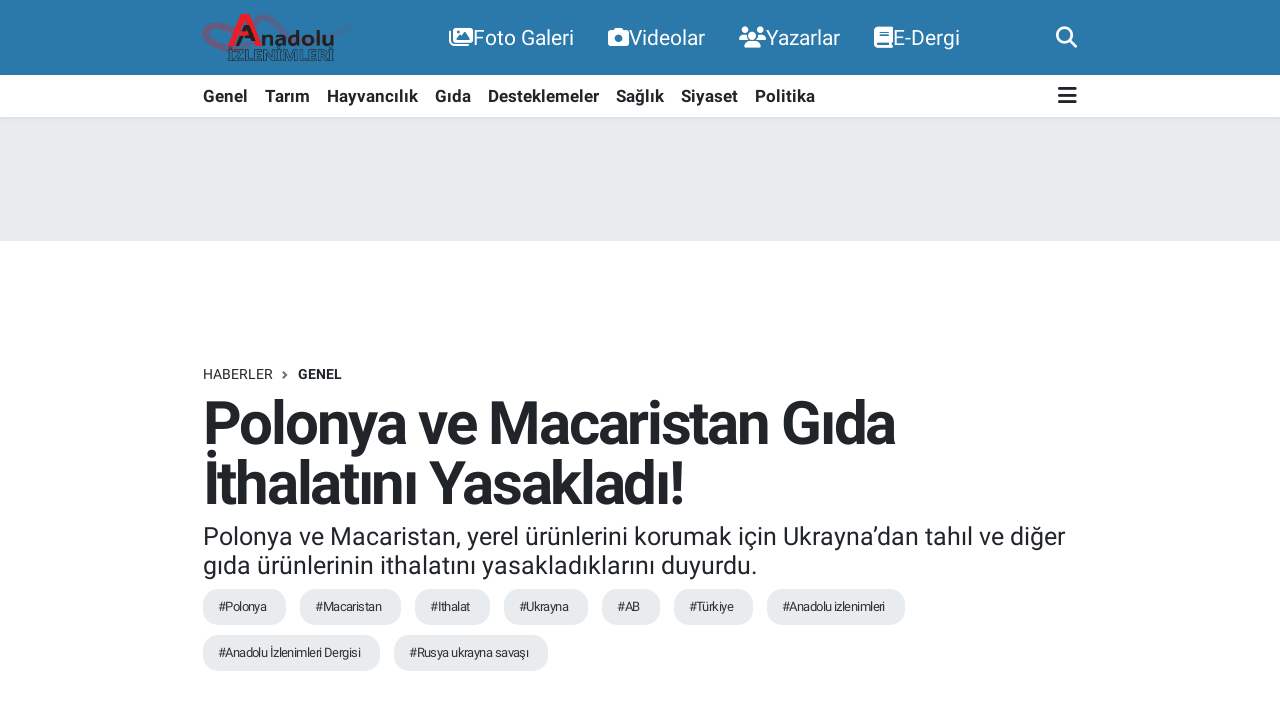

--- FILE ---
content_type: text/html; charset=UTF-8
request_url: https://www.anadoluizlenimleri.com/polonya-ve-macaristan-gida-ithalatini-yasakladi
body_size: 20832
content:
<!DOCTYPE html>
<html lang="tr" data-theme="flow">
<head>
<link rel="dns-prefetch" href="//www.anadoluizlenimleri.com">
<link rel="dns-prefetch" href="//anadoluizlenimlericom.teimg.com">
<link rel="dns-prefetch" href="//static.tebilisim.com">
<link rel="dns-prefetch" href="//pagead2.googlesyndication.com">
<link rel="dns-prefetch" href="//www.googletagmanager.com">
<link rel="dns-prefetch" href="//www.facebook.com">
<link rel="dns-prefetch" href="//www.twitter.com">
<link rel="dns-prefetch" href="//www.instagram.com">
<link rel="dns-prefetch" href="//www.youtube.com">
<link rel="dns-prefetch" href="//www.w3.org">
<link rel="dns-prefetch" href="//x.com">
<link rel="dns-prefetch" href="//api.whatsapp.com">
<link rel="dns-prefetch" href="//www.linkedin.com">
<link rel="dns-prefetch" href="//pinterest.com">
<link rel="dns-prefetch" href="//t.me">
<link rel="dns-prefetch" href="//media.api-sports.io">
<link rel="dns-prefetch" href="//www.pinterest.com">
<link rel="dns-prefetch" href="//tebilisim.com">
<link rel="dns-prefetch" href="//facebook.com">
<link rel="dns-prefetch" href="//twitter.com">
<link rel="dns-prefetch" href="//www.google.com">

    <meta charset="utf-8">
<title>Polonya ve Macaristan Gıda İthalatını Yasakladı! - Anadolu İzlenimleri</title>
<meta name="description" content="Polonya ve Macaristan, yerel ürünlerini korumak için Ukrayna’dan tahıl ve diğer gıda ürünlerinin ithalatını yasakladıklarını duyurdu.">
<meta name="keywords" content="polonya, macaristan, ithalat, ukrayna, AB, Türkiye, anadolu izlenimleri, Anadolu İzlenimleri Dergisi, rusya ukrayna savaşı">
<link rel="canonical" href="https://www.anadoluizlenimleri.com/polonya-ve-macaristan-gida-ithalatini-yasakladi">
<meta name="viewport" content="width=device-width,initial-scale=1">
<meta name="X-UA-Compatible" content="IE=edge">
<meta name="robots" content="max-image-preview:large">
<meta name="theme-color" content="#2a79aa">
<meta name="title" content="Polonya ve Macaristan Gıda İthalatını Yasakladı!">
<meta name="articleSection" content="news">
<meta name="datePublished" content="2023-04-17T11:09:00+03:00">
<meta name="dateModified" content="2023-04-18T13:43:45+03:00">
<meta name="articleAuthor" content="Haber Merkezi">
<meta name="author" content="Haber Merkezi">
<link rel="amphtml" href="https://www.anadoluizlenimleri.com/polonya-ve-macaristan-gida-ithalatini-yasakladi/amp">
<meta property="og:site_name" content="Anadolu İzlenimleri">
<meta property="og:title" content="Polonya ve Macaristan Gıda İthalatını Yasakladı!">
<meta property="og:description" content="Polonya ve Macaristan, yerel ürünlerini korumak için Ukrayna’dan tahıl ve diğer gıda ürünlerinin ithalatını yasakladıklarını duyurdu.">
<meta property="og:url" content="https://www.anadoluizlenimleri.com/polonya-ve-macaristan-gida-ithalatini-yasakladi">
<meta property="og:image" content="https://anadoluizlenimlericom.teimg.com/anadoluizlenimleri-com/uploads/2023/04/11-5.jpg">
<meta property="og:type" content="article">
<meta property="og:article:published_time" content="2023-04-17T11:09:00+03:00">
<meta property="og:article:modified_time" content="2023-04-18T13:43:45+03:00">
<meta name="twitter:card" content="summary_large_image">
<meta name="twitter:site" content="@AnadoluTarm">
<meta name="twitter:title" content="Polonya ve Macaristan Gıda İthalatını Yasakladı!">
<meta name="twitter:description" content="Polonya ve Macaristan, yerel ürünlerini korumak için Ukrayna’dan tahıl ve diğer gıda ürünlerinin ithalatını yasakladıklarını duyurdu.">
<meta name="twitter:image" content="https://anadoluizlenimlericom.teimg.com/anadoluizlenimleri-com/uploads/2023/04/11-5.jpg">
<meta name="twitter:url" content="https://www.anadoluizlenimleri.com/polonya-ve-macaristan-gida-ithalatini-yasakladi">
<link rel="shortcut icon" type="image/x-icon" href="https://anadoluizlenimlericom.teimg.com/anadoluizlenimleri-com/uploads/2023/09/image.png">
<link rel="manifest" href="https://www.anadoluizlenimleri.com/manifest.json?v=6.6.4" />
<link rel="preload" href="https://static.tebilisim.com/flow/assets/css/font-awesome/fa-solid-900.woff2" as="font" type="font/woff2" crossorigin />
<link rel="preload" href="https://static.tebilisim.com/flow/assets/css/font-awesome/fa-brands-400.woff2" as="font" type="font/woff2" crossorigin />
<link rel="preload" href="https://static.tebilisim.com/flow/assets/css/weather-icons/font/weathericons-regular-webfont.woff2" as="font" type="font/woff2" crossorigin />
<link rel="preload" href="https://static.tebilisim.com/flow/vendor/te/fonts/roboto/KFOlCnqEu92Fr1MmEU9fBBc4AMP6lQ.woff2" as="font" type="font/woff2" crossorigin />
<link rel="preload" href="https://static.tebilisim.com/flow/vendor/te/fonts/roboto/KFOlCnqEu92Fr1MmEU9fChc4AMP6lbBP.woff2" as="font" type="font/woff2" crossorigin />
<link rel="preload" href="https://static.tebilisim.com/flow/vendor/te/fonts/roboto/KFOlCnqEu92Fr1MmWUlfBBc4AMP6lQ.woff2" as="font" type="font/woff2" crossorigin />
<link rel="preload" href="https://static.tebilisim.com/flow/vendor/te/fonts/roboto/KFOlCnqEu92Fr1MmWUlfChc4AMP6lbBP.woff2" as="font" type="font/woff2" crossorigin />
<link rel="preload" href="https://static.tebilisim.com/flow/vendor/te/fonts/roboto/KFOmCnqEu92Fr1Mu4mxKKTU1Kg.woff2" as="font" type="font/woff2" crossorigin />
<link rel="preload" href="https://static.tebilisim.com/flow/vendor/te/fonts/roboto/KFOmCnqEu92Fr1Mu7GxKKTU1Kvnz.woff2" as="font" type="font/woff2" crossorigin />


<link rel="preload" as="style" href="https://static.tebilisim.com/flow/vendor/te/fonts/roboto.css?v=6.6.4">
<link rel="stylesheet" href="https://static.tebilisim.com/flow/vendor/te/fonts/roboto.css?v=6.6.4">

<style>:root {
        --te-link-color: #333;
        --te-link-hover-color: #000;
        --te-font: "Roboto";
        --te-secondary-font: "Roboto";
        --te-h1-font-size: 60px;
        --te-color: #2a79aa;
        --te-hover-color: #2a79aa;
        --mm-ocd-width: 85%!important; /*  Mobil Menü Genişliği */
        --swiper-theme-color: var(--te-color)!important;
        --header-13-color: #ffc107;
    }</style><link rel="preload" as="style" href="https://static.tebilisim.com/flow/assets/vendor/bootstrap/css/bootstrap.min.css?v=6.6.4">
<link rel="stylesheet" href="https://static.tebilisim.com/flow/assets/vendor/bootstrap/css/bootstrap.min.css?v=6.6.4">
<link rel="preload" as="style" href="https://static.tebilisim.com/flow/assets/css/app6.6.4.min.css">
<link rel="stylesheet" href="https://static.tebilisim.com/flow/assets/css/app6.6.4.min.css">



<script type="application/ld+json">{"@context":"https:\/\/schema.org","@type":"WebSite","url":"https:\/\/www.anadoluizlenimleri.com","potentialAction":{"@type":"SearchAction","target":"https:\/\/www.anadoluizlenimleri.com\/arama?q={query}","query-input":"required name=query"}}</script>

<script type="application/ld+json">{"@context":"https:\/\/schema.org","@type":"NewsMediaOrganization","url":"https:\/\/www.anadoluizlenimleri.com","name":"Anadolu \u0130zlenimleri","logo":"https:\/\/anadoluizlenimlericom.teimg.com\/anadoluizlenimleri-com\/images\/banner\/logo.png","sameAs":["https:\/\/www.facebook.com\/anadolu.izlenimleri.7","https:\/\/www.twitter.com\/AnadoluTarm","anadoluizlenimleri","https:\/\/www.youtube.com\/channel\/UCDgqCD9Mh0RlwX1QVct0niA","https:\/\/www.instagram.com\/anadoluizlenimleri"]}</script>

<script type="application/ld+json">{"@context":"https:\/\/schema.org","@graph":[{"@type":"SiteNavigationElement","name":"Ana Sayfa","url":"https:\/\/www.anadoluizlenimleri.com","@id":"https:\/\/www.anadoluizlenimleri.com"},{"@type":"SiteNavigationElement","name":"Genel","url":"https:\/\/www.anadoluizlenimleri.com\/genel","@id":"https:\/\/www.anadoluizlenimleri.com\/genel"},{"@type":"SiteNavigationElement","name":"Hayvanc\u0131l\u0131k","url":"https:\/\/www.anadoluizlenimleri.com\/hayvancilik","@id":"https:\/\/www.anadoluizlenimleri.com\/hayvancilik"},{"@type":"SiteNavigationElement","name":"G\u0131da","url":"https:\/\/www.anadoluizlenimleri.com\/gida","@id":"https:\/\/www.anadoluizlenimleri.com\/gida"},{"@type":"SiteNavigationElement","name":"Desteklemeler","url":"https:\/\/www.anadoluizlenimleri.com\/desteklemeler","@id":"https:\/\/www.anadoluizlenimleri.com\/desteklemeler"},{"@type":"SiteNavigationElement","name":"Sa\u011fl\u0131k","url":"https:\/\/www.anadoluizlenimleri.com\/saglik","@id":"https:\/\/www.anadoluizlenimleri.com\/saglik"},{"@type":"SiteNavigationElement","name":"Tar\u0131m","url":"https:\/\/www.anadoluizlenimleri.com\/tarim","@id":"https:\/\/www.anadoluizlenimleri.com\/tarim"},{"@type":"SiteNavigationElement","name":"Siyaset","url":"https:\/\/www.anadoluizlenimleri.com\/siyaset","@id":"https:\/\/www.anadoluizlenimleri.com\/siyaset"},{"@type":"SiteNavigationElement","name":"Politika","url":"https:\/\/www.anadoluizlenimleri.com\/politika","@id":"https:\/\/www.anadoluizlenimleri.com\/politika"},{"@type":"SiteNavigationElement","name":"\u0130leti\u015fim","url":"https:\/\/www.anadoluizlenimleri.com\/iletisim","@id":"https:\/\/www.anadoluizlenimleri.com\/iletisim"},{"@type":"SiteNavigationElement","name":"Gizlilik S\u00f6zle\u015fmesi","url":"https:\/\/www.anadoluizlenimleri.com\/gizlilik-sozlesmesi","@id":"https:\/\/www.anadoluizlenimleri.com\/gizlilik-sozlesmesi"},{"@type":"SiteNavigationElement","name":"Yazarlar","url":"https:\/\/www.anadoluizlenimleri.com\/yazarlar","@id":"https:\/\/www.anadoluizlenimleri.com\/yazarlar"},{"@type":"SiteNavigationElement","name":"Foto Galeri","url":"https:\/\/www.anadoluizlenimleri.com\/foto-galeri","@id":"https:\/\/www.anadoluizlenimleri.com\/foto-galeri"},{"@type":"SiteNavigationElement","name":"Video Galeri","url":"https:\/\/www.anadoluizlenimleri.com\/video","@id":"https:\/\/www.anadoluizlenimleri.com\/video"},{"@type":"SiteNavigationElement","name":"Biyografiler","url":"https:\/\/www.anadoluizlenimleri.com\/biyografi","@id":"https:\/\/www.anadoluizlenimleri.com\/biyografi"},{"@type":"SiteNavigationElement","name":"Firma Rehberi","url":"https:\/\/www.anadoluizlenimleri.com\/rehber","@id":"https:\/\/www.anadoluizlenimleri.com\/rehber"},{"@type":"SiteNavigationElement","name":"Seri \u0130lanlar","url":"https:\/\/www.anadoluizlenimleri.com\/ilan","@id":"https:\/\/www.anadoluizlenimleri.com\/ilan"},{"@type":"SiteNavigationElement","name":"Vefatlar","url":"https:\/\/www.anadoluizlenimleri.com\/vefat","@id":"https:\/\/www.anadoluizlenimleri.com\/vefat"},{"@type":"SiteNavigationElement","name":"R\u00f6portajlar","url":"https:\/\/www.anadoluizlenimleri.com\/roportaj","@id":"https:\/\/www.anadoluizlenimleri.com\/roportaj"},{"@type":"SiteNavigationElement","name":"Anketler","url":"https:\/\/www.anadoluizlenimleri.com\/anketler","@id":"https:\/\/www.anadoluizlenimleri.com\/anketler"},{"@type":"SiteNavigationElement","name":"Ankara Bug\u00fcn, Yar\u0131n ve 1 Haftal\u0131k Hava Durumu Tahmini","url":"https:\/\/www.anadoluizlenimleri.com\/ankara-hava-durumu","@id":"https:\/\/www.anadoluizlenimleri.com\/ankara-hava-durumu"},{"@type":"SiteNavigationElement","name":"Ankara Namaz Vakitleri","url":"https:\/\/www.anadoluizlenimleri.com\/ankara-namaz-vakitleri","@id":"https:\/\/www.anadoluizlenimleri.com\/ankara-namaz-vakitleri"},{"@type":"SiteNavigationElement","name":"Puan Durumu ve Fikst\u00fcr","url":"https:\/\/www.anadoluizlenimleri.com\/futbol\/st-super-lig-puan-durumu-ve-fikstur","@id":"https:\/\/www.anadoluizlenimleri.com\/futbol\/st-super-lig-puan-durumu-ve-fikstur"}]}</script>

<script type="application/ld+json">{"@context":"https:\/\/schema.org","@type":"BreadcrumbList","itemListElement":[{"@type":"ListItem","position":1,"item":{"@type":"Thing","@id":"https:\/\/www.anadoluizlenimleri.com","name":"Haberler"}}]}</script>
<script type="application/ld+json">{"@context":"https:\/\/schema.org","@type":"NewsArticle","headline":"Polonya ve Macaristan G\u0131da \u0130thalat\u0131n\u0131 Yasaklad\u0131!","articleSection":"Genel","dateCreated":"2023-04-17T11:09:00+03:00","datePublished":"2023-04-17T11:09:00+03:00","dateModified":"2023-04-18T13:43:45+03:00","wordCount":197,"genre":"news","mainEntityOfPage":{"@type":"WebPage","@id":"https:\/\/www.anadoluizlenimleri.com\/polonya-ve-macaristan-gida-ithalatini-yasakladi"},"articleBody":"<p>AB&nbsp;Komisyonunun tar\u0131m ve ticaretten sorumlu s\u00f6zc\u00fcs\u00fc Miriam Garcia Ferrer, \"tek tarafl\u0131 eylemler kabul edilemez\" a\u00e7\u0131klamas\u0131 yapt\u0131.<\/p>\r\n\r\n<p>Ferrer, Polonya ve Macaristan'\u0131n yasakla ilgili a\u00e7\u0131klamalar\u0131n\u0131 yak\u0131ndan takip ettiklerini s\u00f6yledi, \"Ticaret politikas\u0131 AB'nin \u00f6zel yetkisindedir. Bu nedenle, tek tarafl\u0131 eylemler kabul edilemez\" dedi.<\/p>\r\n\r\n<p>Ferrer, zor zamanlarda AB i\u00e7indeki b\u00fct\u00fcn kararlar\u0131 koordine etmenin ve uyumlu hale getirmenin \u00e7ok \u00f6nemli oldu\u011funu dile getirdi.<\/p>\r\n\r\n<p>Rusya-Ukrayna Sava\u015f\u0131'n\u0131n ba\u015flamas\u0131 ve Karadeniz limanlar\u0131ndan uzun s\u00fcre sevkiyat yap\u0131lamamas\u0131yla \u00f6nemli miktarda&nbsp;Ukrayna&nbsp;tah\u0131l ve g\u0131da \u00fcr\u00fcn\u00fc Do\u011fu ve Orta Avrupa \u00fclkelerine g\u00f6nderilmeye ba\u015flanm\u0131\u015ft\u0131 .Bu durumdan \u00f6zellikle b\u00f6lge \u00fclkelerindeki yerel \u00fcreticiler \u015fikayet\u00e7i oluyordu.<\/p>\r\n\r\n<p>Polonya ve Macaristan'da \u00e7ift\u00e7iler uzun s\u00fcredir Ukrayna\u2019dan ucuz tar\u0131m \u00fcr\u00fcnleri ithalat\u0131na son verilmesini istiyordu. \u0130ki \u00fclke, Ukrayna'dan gelen tah\u0131l ve g\u0131da \u00fcr\u00fcnlerine ge\u00e7ici yasak uygulanmas\u0131 karar\u0131 ald\u0131.<\/p>\r\n\r\n<p>Polonya, s\u00f6z konusu \u00fcr\u00fcnlerin transit ge\u00e7i\u015fine de izin verilmeyece\u011fini a\u00e7\u0131klad\u0131. Yasak kapsam\u0131ndaki \u00fcr\u00fcnler listesinde tah\u0131l, \u015feker, s\u00fct ve s\u00fct \u00fcr\u00fcnleri yer al\u0131yor.&nbsp;<\/p>","description":"Polonya ve Macaristan, yerel \u00fcr\u00fcnlerini korumak i\u00e7in Ukrayna\u2019dan tah\u0131l ve di\u011fer g\u0131da \u00fcr\u00fcnlerinin ithalat\u0131n\u0131 yasaklad\u0131klar\u0131n\u0131 duyurdu.","inLanguage":"tr-TR","keywords":["polonya","macaristan","ithalat","ukrayna","AB","T\u00fcrkiye","anadolu izlenimleri","Anadolu \u0130zlenimleri Dergisi","rusya ukrayna sava\u015f\u0131"],"image":{"@type":"ImageObject","url":"https:\/\/anadoluizlenimlericom.teimg.com\/crop\/1280x720\/anadoluizlenimleri-com\/uploads\/2023\/04\/11-5.jpg","width":"1280","height":"720","caption":"Polonya ve Macaristan G\u0131da \u0130thalat\u0131n\u0131 Yasaklad\u0131!"},"publishingPrinciples":"https:\/\/www.anadoluizlenimleri.com\/gizlilik-sozlesmesi","isFamilyFriendly":"http:\/\/schema.org\/True","isAccessibleForFree":"http:\/\/schema.org\/True","publisher":{"@type":"Organization","name":"Anadolu \u0130zlenimleri","image":"https:\/\/anadoluizlenimlericom.teimg.com\/anadoluizlenimleri-com\/images\/banner\/logo.png","logo":{"@type":"ImageObject","url":"https:\/\/anadoluizlenimlericom.teimg.com\/anadoluizlenimleri-com\/images\/banner\/logo.png","width":"640","height":"375"}},"author":{"@type":"Person","name":"Haber Merkezi","honorificPrefix":"","jobTitle":"","url":null}}</script>





<style>
.mega-menu {z-index: 9999 !important;}
@media screen and (min-width: 1620px) {
    .container {width: 1280px!important; max-width: 1280px!important;}
    #ad_36 {margin-right: 15px !important;}
    #ad_9 {margin-left: 15px !important;}
}

@media screen and (min-width: 1325px) and (max-width: 1620px) {
    .container {width: 1100px!important; max-width: 1100px!important;}
    #ad_36 {margin-right: 100px !important;}
    #ad_9 {margin-left: 100px !important;}
}
@media screen and (min-width: 1295px) and (max-width: 1325px) {
    .container {width: 990px!important; max-width: 990px!important;}
    #ad_36 {margin-right: 165px !important;}
    #ad_9 {margin-left: 165px !important;}
}
@media screen and (min-width: 1200px) and (max-width: 1295px) {
    .container {width: 900px!important; max-width: 900px!important;}
    #ad_36 {margin-right: 210px !important;}
    #ad_9 {margin-left: 210px !important;}

}
</style><script type="602d483d597b3cd2ad467c32-text/javascript">
  window.dataLayer = window.dataLayer || [];
  function gtag(){dataLayer.push(arguments);}
  gtag('js', new Date());

  gtag('config', 'G-E7JE8FH3KL');
</script>

<meta name=\"google-site-verification\" content=\"c_-BONFBCCNl_iyvyurd3wO7vgcVAACkxzdyZkSoW-I\" />
<script async src="https://pagead2.googlesyndication.com/pagead/js/adsbygoogle.js?client=ca-pub-3809484389830438" crossorigin="anonymous" type="602d483d597b3cd2ad467c32-text/javascript"></script>



<script async data-cfasync="false"
	src="https://www.googletagmanager.com/gtag/js?id=G-E7JE8FH3KL"></script>
<script data-cfasync="false">
	window.dataLayer = window.dataLayer || [];
	  function gtag(){dataLayer.push(arguments);}
	  gtag('js', new Date());
	  gtag('config', 'G-E7JE8FH3KL');
</script>




</head>




<body class="d-flex flex-column min-vh-100">

    
    

    <header class="header-2">
    <nav class="top-header navbar navbar-expand-lg">
        <div class="container">
            <div class="d-lg-none">
                <a href="#menu" title="Ana Menü" class="text-white"><i class="fa fa-bars fa-lg"></i></a>
            </div>
                        <a class="navbar-brand me-0" href="/" title="Anadolu İzlenimleri">
                <img src="https://anadoluizlenimlericom.teimg.com/anadoluizlenimleri-com/images/banner/logo.png" alt="Anadolu İzlenimleri" width="150" height="40" class="light-mode img-fluid flow-logo">
<img src="https://anadoluizlenimlericom.teimg.com/anadoluizlenimleri-com/images/banner/logo.png" alt="Anadolu İzlenimleri" width="150" height="40" class="dark-mode img-fluid flow-logo d-none">

            </a>
            
            <div class="d-none d-lg-block top-menu">
                <ul  class="nav lead">
        <li class="nav-item   ">
        <a href="https://www.anadoluizlenimleri.com/foto-galeri" class="nav-link text-white" target="_self" title="Foto Galeri"><i class="fa fa-images text-white mr-1"></i>Foto Galeri</a>
        
    </li>
        <li class="nav-item   ">
        <a href="https://www.anadoluizlenimleri.com/videolar" class="nav-link text-white" target="_self" title="Videolar"><i class="fa fa-camera text-white mr-1"></i>Videolar</a>
        
    </li>
        <li class="nav-item   ">
        <a href="https://www.anadoluizlenimleri.com/yazarlar" class="nav-link text-white" target="_self" title="Yazarlar"><i class="fa fa-users text-white mr-1"></i>Yazarlar</a>
        
    </li>
        <li class="nav-item   ">
        <a href="https://www.anadoluizlenimleri.com/edergi" class="nav-link text-white" target="_self" title="E-Dergi"><i class="fa fa-book text-white mr-1"></i>E-Dergi</a>
        
    </li>
    </ul>

            </div>
            <ul class="navigation-menu nav">
                
                <li class="nav-item">
                    <a href="/arama" class="" title="Ara">
                        <i class="fa fa-search fa-lg text-white"></i>
                    </a>
                </li>

            </ul>
        </div>
    </nav>
    <div class="main-menu navbar navbar-expand-lg bg-white d-none d-lg-block shadow-sm pt-0 pb-0">
        <div class="container">

            <ul  class="nav fw-semibold">
        <li class="nav-item   ">
        <a href="/genel" class="nav-link text-dark" target="_self" title="Genel">Genel</a>
        
    </li>
        <li class="nav-item   ">
        <a href="/tarim" class="nav-link text-dark" target="_self" title="Tarım">Tarım</a>
        
    </li>
        <li class="nav-item   ">
        <a href="/hayvancilik" class="nav-link text-dark" target="_self" title="Hayvancılık">Hayvancılık</a>
        
    </li>
        <li class="nav-item   ">
        <a href="/gida" class="nav-link text-dark" target="_self" title="Gıda">Gıda</a>
        
    </li>
        <li class="nav-item   ">
        <a href="/desteklemeler" class="nav-link text-dark" target="_self" title="Desteklemeler">Desteklemeler</a>
        
    </li>
        <li class="nav-item   ">
        <a href="/saglik" class="nav-link text-dark" target="_self" title="Sağlık">Sağlık</a>
        
    </li>
        <li class="nav-item   ">
        <a href="/siyaset" class="nav-link text-dark" target="_self" title="Siyaset">Siyaset</a>
        
    </li>
        <li class="nav-item   ">
        <a href="/politika" class="nav-link text-dark" target="_self" title="Politika">Politika</a>
        
    </li>
    </ul>


            <ul class="nav d-flex flex-nowrap align-items-center">

                

                <li class="nav-item dropdown position-static">
                    <a class="nav-link pe-0 text-dark" data-bs-toggle="dropdown" href="#" aria-haspopup="true" aria-expanded="false" title="Ana Menü"><i class="fa fa-bars fa-lg"></i></a>
                    <div class="mega-menu dropdown-menu dropdown-menu-end text-capitalize shadow-lg border-0 rounded-0">

    <div class="row g-3 small p-3">

                <div class="col">
            <div class="extra-sections bg-light p-3 border">
                <a href="https://www.anadoluizlenimleri.com/istanbul-nobetci-eczaneler" title="Nöbetçi Eczaneler" class="d-block border-bottom pb-2 mb-2" target="_self"><i class="fa-solid fa-capsules me-2"></i>Nöbetçi Eczaneler</a>
<a href="https://www.anadoluizlenimleri.com/istanbul-hava-durumu" title="Hava Durumu" class="d-block border-bottom pb-2 mb-2" target="_self"><i class="fa-solid fa-cloud-sun me-2"></i>Hava Durumu</a>
<a href="https://www.anadoluizlenimleri.com/istanbul-namaz-vakitleri" title="Namaz Vakitleri" class="d-block border-bottom pb-2 mb-2" target="_self"><i class="fa-solid fa-mosque me-2"></i>Namaz Vakitleri</a>
<a href="https://www.anadoluizlenimleri.com/istanbul-trafik-durumu" title="Trafik Durumu" class="d-block border-bottom pb-2 mb-2" target="_self"><i class="fa-solid fa-car me-2"></i>Trafik Durumu</a>
<a href="https://www.anadoluizlenimleri.com/futbol/super-lig-puan-durumu-ve-fikstur" title="Süper Lig Puan Durumu ve Fikstür" class="d-block border-bottom pb-2 mb-2" target="_self"><i class="fa-solid fa-chart-bar me-2"></i>Süper Lig Puan Durumu ve Fikstür</a>
<a href="https://www.anadoluizlenimleri.com/tum-mansetler" title="Tüm Manşetler" class="d-block border-bottom pb-2 mb-2" target="_self"><i class="fa-solid fa-newspaper me-2"></i>Tüm Manşetler</a>
<a href="https://www.anadoluizlenimleri.com/sondakika-haberleri" title="Son Dakika Haberleri" class="d-block border-bottom pb-2 mb-2" target="_self"><i class="fa-solid fa-bell me-2"></i>Son Dakika Haberleri</a>

            </div>
        </div>
        
        <div class="col">
        <a href="/siyaset" class="d-block border-bottom  pb-2 mb-2" target="_self" title="Siyaset">Siyaset</a>
            <a href="/politika" class="d-block border-bottom  pb-2 mb-2" target="_self" title="Politika">Politika</a>
            <a href="/genel" class="d-block border-bottom  pb-2 mb-2" target="_self" title="Genel">Genel</a>
            <a href="/tarim" class="d-block border-bottom  pb-2 mb-2" target="_self" title="Tarım">Tarım</a>
            <a href="/hayvancilik" class="d-block border-bottom  pb-2 mb-2" target="_self" title="Hayvancılık">Hayvancılık</a>
            <a href="/gida" class="d-block border-bottom  pb-2 mb-2" target="_self" title="Gıda">Gıda</a>
            <a href="/desteklemeler" class="d-block  pb-2 mb-2" target="_self" title="Desteklemeler">Desteklemeler</a>
        </div><div class="col">
            <a href="/saglik" class="d-block border-bottom  pb-2 mb-2" target="_self" title="Sağlık">Sağlık</a>
        </div>


    </div>

    <div class="p-3 bg-light">
                <a class="me-3"
            href="https://www.facebook.com/anadolu.izlenimleri.7" target="_blank" rel="nofollow noreferrer noopener"><i class="fab fa-facebook me-2 text-navy"></i> Facebook</a>
                        <a class="me-3"
            href="https://www.twitter.com/AnadoluTarm" target="_blank" rel="nofollow noreferrer noopener"><i class="fab fa-x-twitter "></i> Twitter</a>
                        <a class="me-3"
            href="https://www.instagram.com/anadoluizlenimleri" target="_blank" rel="nofollow noreferrer noopener"><i class="fab fa-instagram me-2 text-magenta"></i> Instagram</a>
                        <a class="me-3"
            href="anadoluizlenimleri" target="_blank" rel="nofollow noreferrer noopener"><i class="fab fa-linkedin me-2 text-navy"></i> Linkedin</a>
                        <a class="me-3"
            href="https://www.youtube.com/channel/UCDgqCD9Mh0RlwX1QVct0niA" target="_blank" rel="nofollow noreferrer noopener"><i class="fab fa-youtube me-2 text-danger"></i> Youtube</a>
                                                    </div>

    <div class="mega-menu-footer p-2 bg-te-color">
        <a class="dropdown-item text-white" href="/kunye" title="Künye"><i class="fa fa-id-card me-2"></i> Künye</a>
        <a class="dropdown-item text-white" href="/iletisim" title="İletişim"><i class="fa fa-envelope me-2"></i> İletişim</a>
        <a class="dropdown-item text-white" href="/rss-baglantilari" title="RSS Bağlantıları"><i class="fa fa-rss me-2"></i> RSS Bağlantıları</a>
        <a class="dropdown-item text-white" href="/member/login" title="Üyelik Girişi"><i class="fa fa-user me-2"></i> Üyelik Girişi</a>
    </div>


</div>

                </li>
            </ul>
        </div>
    </div>
    <ul  class="mobile-categories d-lg-none list-inline bg-white">
        <li class="list-inline-item">
        <a href="/genel" class="text-dark" target="_self" title="Genel">
                Genel
        </a>
    </li>
        <li class="list-inline-item">
        <a href="/tarim" class="text-dark" target="_self" title="Tarım">
                Tarım
        </a>
    </li>
        <li class="list-inline-item">
        <a href="/hayvancilik" class="text-dark" target="_self" title="Hayvancılık">
                Hayvancılık
        </a>
    </li>
        <li class="list-inline-item">
        <a href="/gida" class="text-dark" target="_self" title="Gıda">
                Gıda
        </a>
    </li>
        <li class="list-inline-item">
        <a href="/desteklemeler" class="text-dark" target="_self" title="Desteklemeler">
                Desteklemeler
        </a>
    </li>
        <li class="list-inline-item">
        <a href="/saglik" class="text-dark" target="_self" title="Sağlık">
                Sağlık
        </a>
    </li>
        <li class="list-inline-item">
        <a href="/siyaset" class="text-dark" target="_self" title="Siyaset">
                Siyaset
        </a>
    </li>
        <li class="list-inline-item">
        <a href="/politika" class="text-dark" target="_self" title="Politika">
                Politika
        </a>
    </li>
    </ul>


</header>






<main class="single overflow-hidden" style="min-height: 300px">

            <script type="602d483d597b3cd2ad467c32-text/javascript">
document.addEventListener("DOMContentLoaded", function () {
    if (document.querySelector('.bik-ilan-detay')) {
        document.getElementById('story-line').style.display = 'none';
    }
});
</script>
<section id="story-line" class="d-md-none bg-white" data-widget-unique-key="">
    <script type="602d483d597b3cd2ad467c32-text/javascript">
        var story_items = [{"id":"politika","photo":"https:\/\/anadoluizlenimlericom.teimg.com\/crop\/200x200\/anadoluizlenimleri-com\/uploads\/2026\/01\/a6366096-e3c7-4d8d-8e8a-ba01cc3014c6.jpg","name":"Politika","items":[{"id":10976,"type":"photo","length":10,"src":"https:\/\/anadoluizlenimlericom.teimg.com\/crop\/720x1280\/anadoluizlenimleri-com\/uploads\/2026\/01\/a6366096-e3c7-4d8d-8e8a-ba01cc3014c6.jpg","link":"https:\/\/www.anadoluizlenimleri.com\/erdogandan-suriye-aciklamasi","linkText":"Erdo\u011fan\u2019dan Suriye A\u00e7\u0131klamas\u0131!","time":1768991640},{"id":10975,"type":"photo","length":10,"src":"https:\/\/anadoluizlenimlericom.teimg.com\/crop\/720x1280\/anadoluizlenimleri-com\/uploads\/2026\/01\/91657eef-5ca8-41b5-8eae-65bfa6be7706-1.jpg","link":"https:\/\/www.anadoluizlenimleri.com\/dervisoglu-turkiye-genel-bir-asayis-krizi-yasiyor","linkText":"Dervi\u015fo\u011flu: T\u00fcrkiye Genel Bir Asayi\u015f Krizi Ya\u015f\u0131yor","time":1768985640},{"id":10972,"type":"photo","length":10,"src":"https:\/\/anadoluizlenimlericom.teimg.com\/crop\/720x1280\/anadoluizlenimleri-com\/uploads\/2026\/01\/ozgur-ozel.jpg","link":"https:\/\/www.anadoluizlenimleri.com\/chp-genel-baskani-ozelden-gundeme-dair-onemli-aciklamalar","linkText":"CHP Genel Ba\u015fkan\u0131 \u00d6zel\u2019den G\u00fcndeme Dair \u00d6nemli A\u00e7\u0131klamalar!","time":1768914600},{"id":10964,"type":"photo","length":10,"src":"https:\/\/anadoluizlenimlericom.teimg.com\/crop\/720x1280\/anadoluizlenimleri-com\/uploads\/2026\/01\/devlet-bahceli-kapak.jpeg","link":"https:\/\/www.anadoluizlenimleri.com\/mhpden-sdgypgye-net-mesaj-tahammul-yok","linkText":"MHP\u2019den SDG\/YPG\u2019ye Net Mesaj: \u201cTahamm\u00fcl Yok\u201d","time":1768899120}]},{"id":"siyaset","photo":"https:\/\/anadoluizlenimlericom.teimg.com\/crop\/200x200\/anadoluizlenimleri-com\/uploads\/2026\/01\/a6366096-e3c7-4d8d-8e8a-ba01cc3014c6.jpg","name":"Siyaset","items":[{"id":10976,"type":"photo","length":10,"src":"https:\/\/anadoluizlenimlericom.teimg.com\/crop\/720x1280\/anadoluizlenimleri-com\/uploads\/2026\/01\/a6366096-e3c7-4d8d-8e8a-ba01cc3014c6.jpg","link":"https:\/\/www.anadoluizlenimleri.com\/erdogandan-suriye-aciklamasi","linkText":"Erdo\u011fan\u2019dan Suriye A\u00e7\u0131klamas\u0131!","time":1768991640},{"id":10975,"type":"photo","length":10,"src":"https:\/\/anadoluizlenimlericom.teimg.com\/crop\/720x1280\/anadoluizlenimleri-com\/uploads\/2026\/01\/91657eef-5ca8-41b5-8eae-65bfa6be7706-1.jpg","link":"https:\/\/www.anadoluizlenimleri.com\/dervisoglu-turkiye-genel-bir-asayis-krizi-yasiyor","linkText":"Dervi\u015fo\u011flu: T\u00fcrkiye Genel Bir Asayi\u015f Krizi Ya\u015f\u0131yor","time":1768985640},{"id":10972,"type":"photo","length":10,"src":"https:\/\/anadoluizlenimlericom.teimg.com\/crop\/720x1280\/anadoluizlenimleri-com\/uploads\/2026\/01\/ozgur-ozel.jpg","link":"https:\/\/www.anadoluizlenimleri.com\/chp-genel-baskani-ozelden-gundeme-dair-onemli-aciklamalar","linkText":"CHP Genel Ba\u015fkan\u0131 \u00d6zel\u2019den G\u00fcndeme Dair \u00d6nemli A\u00e7\u0131klamalar!","time":1768914600},{"id":10964,"type":"photo","length":10,"src":"https:\/\/anadoluizlenimlericom.teimg.com\/crop\/720x1280\/anadoluizlenimleri-com\/uploads\/2026\/01\/devlet-bahceli-kapak.jpeg","link":"https:\/\/www.anadoluizlenimleri.com\/mhpden-sdgypgye-net-mesaj-tahammul-yok","linkText":"MHP\u2019den SDG\/YPG\u2019ye Net Mesaj: \u201cTahamm\u00fcl Yok\u201d","time":1768899120}]},{"id":"tarim","photo":"https:\/\/anadoluizlenimlericom.teimg.com\/crop\/200x200\/anadoluizlenimleri-com\/uploads\/2026\/01\/tarim-3.jpg","name":"Tar\u0131m","items":[{"id":10968,"type":"photo","length":10,"src":"https:\/\/anadoluizlenimlericom.teimg.com\/crop\/720x1280\/anadoluizlenimleri-com\/uploads\/2026\/01\/tarim-3.jpg","link":"https:\/\/www.anadoluizlenimleri.com\/tarim-girdi-fiyatlari-yukselisini-surduruyor","linkText":"Tar\u0131m Girdi Fiyatlar\u0131 Y\u00fckseli\u015fini S\u00fcrd\u00fcr\u00fcyor!","time":1768903260}]}]
    </script>
    <div id="stories" class="storiesWrapper p-2"></div>
</section>


    
    <div class="infinite" data-show-advert="1">

    

    <div class="infinite-item d-block" data-id="4674" data-category-id="1" data-reference="TE\Archive\Models\Archive" data-json-url="/service/json/featured-infinite.json">

        <div id="ad_134" data-channel="134" data-advert="temedya" data-rotation="120" class="d-none d-sm-flex flex-column align-items-center justify-content-start text-center mx-auto overflow-hidden my-3" data-affix="0" style="width: 728px;height: 90px;" data-width="728" data-height="90"></div><div id="ad_134_mobile" data-channel="134" data-advert="temedya" data-rotation="120" class="d-flex d-sm-none flex-column align-items-center justify-content-start text-center mx-auto overflow-hidden my-3" data-affix="0" style="width: 300px;height: 50px;" data-width="300" data-height="50"></div>

        <div class="post-header pt-3 bg-white">

    <div class="container">

        <div id="ad_131" data-channel="131" data-advert="temedya" data-rotation="120" class="d-none d-sm-flex flex-column align-items-center justify-content-start text-center mx-auto overflow-hidden mb-3" data-affix="0" style="width: 728px;height: 90px;" data-width="728" data-height="90"></div><div id="ad_131_mobile" data-channel="131" data-advert="temedya" data-rotation="120" class="d-flex d-sm-none flex-column align-items-center justify-content-start text-center mx-auto overflow-hidden mb-3" data-affix="0" style="width: 300px;height: 50px;" data-width="300" data-height="50"></div>
        <nav class="meta-category d-flex justify-content-lg-start" style="--bs-breadcrumb-divider: url(&#34;data:image/svg+xml,%3Csvg xmlns='http://www.w3.org/2000/svg' width='8' height='8'%3E%3Cpath d='M2.5 0L1 1.5 3.5 4 1 6.5 2.5 8l4-4-4-4z' fill='%236c757d'/%3E%3C/svg%3E&#34;);" aria-label="breadcrumb">
        <ol class="breadcrumb mb-0">
            <li class="breadcrumb-item"><a href="https://www.anadoluizlenimleri.com" class="breadcrumb_link" target="_self">Haberler</a></li>
            <li class="breadcrumb-item active fw-bold" aria-current="page"><a href="/genel" target="_self" class="breadcrumb_link text-dark" title="Genel">Genel</a></li>
        </ol>
</nav>

        <h1 class="h2 fw-bold text-lg-start headline my-2" itemprop="headline">Polonya ve Macaristan Gıda İthalatını Yasakladı!</h1>
        
        <h2 class="lead text-lg-start text-dark my-2 description" itemprop="description">Polonya ve Macaristan, yerel ürünlerini korumak için Ukrayna’dan tahıl ve diğer gıda ürünlerinin ithalatını yasakladıklarını duyurdu.</h2>
        
        <div class="news-tags">
        <a href="https://www.anadoluizlenimleri.com/haberleri/polonya" title="polonya" class="news-tags__link" rel="nofollow">#Polonya</a>
        <a href="https://www.anadoluizlenimleri.com/haberleri/macaristan" title="macaristan" class="news-tags__link" rel="nofollow">#Macaristan</a>
        <a href="https://www.anadoluizlenimleri.com/haberleri/ithalat" title="ithalat" class="news-tags__link" rel="nofollow">#Ithalat</a>
        <a href="https://www.anadoluizlenimleri.com/haberleri/ukrayna" title="ukrayna" class="news-tags__link" rel="nofollow">#Ukrayna</a>
        <a href="https://www.anadoluizlenimleri.com/haberleri/ab" title="AB" class="news-tags__link" rel="nofollow">#AB</a>
        <a href="https://www.anadoluizlenimleri.com/haberleri/turkiye" title="Türkiye" class="news-tags__link" rel="nofollow">#Türkiye</a>
        <a href="https://www.anadoluizlenimleri.com/haberleri/anadolu-izlenimleri" title="anadolu izlenimleri" class="news-tags__link" rel="nofollow">#Anadolu izlenimleri</a>
        <a href="https://www.anadoluizlenimleri.com/haberleri/anadolu-izlenimleri-dergisi" title="Anadolu İzlenimleri Dergisi" class="news-tags__link" rel="nofollow">#Anadolu İzlenimleri Dergisi</a>
        <a href="https://www.anadoluizlenimleri.com/haberleri/rusya-ukrayna-savasi" title="rusya ukrayna savaşı" class="news-tags__link" rel="nofollow">#Rusya ukrayna savaşı</a>
    </div>

    </div>

    <div class="bg-light py-1">
        <div class="container d-flex justify-content-between align-items-center">

            <div class="meta-author">
            <a href="/muhabir/3/haber-merkezi" class="d-flex" title="Haber Merkezi" target="_self">
            <img class="me-2 rounded-circle" width="34" height="34" src="https://anadoluizlenimlericom.teimg.com/anadoluizlenimleri-com/uploads/2023/01/users/whatsapp-image-2023-01-05-at-151731.jpeg"
                loading="lazy" alt="Haber Merkezi">
            <div class="me-3 flex-column align-items-center justify-content-center">
                <div class="fw-bold text-dark">Haber Merkezi</div>
                <div class="info text-dark">Editör</div>
            </div>
        </a>
    
    <div class="box">
    <time class="fw-bold">17.04.2023 - 11:09</time>
    <span class="info">Yayınlanma</span>
</div>
<div class="box">
    <time class="fw-bold">18.04.2023 - 13:43</time>
    <span class="info">Güncelleme</span>
</div>

    
    
    

</div>


            <div class="share-area justify-content-end align-items-center d-none d-lg-flex">

    <div class="mobile-share-button-container mb-2 d-block d-md-none">
    <button class="btn btn-primary btn-sm rounded-0 shadow-sm w-100" onclick="if (!window.__cfRLUnblockHandlers) return false; handleMobileShare(event, 'Polonya ve Macaristan Gıda İthalatını Yasakladı!', 'https://www.anadoluizlenimleri.com/polonya-ve-macaristan-gida-ithalatini-yasakladi')" title="Paylaş" data-cf-modified-602d483d597b3cd2ad467c32-="">
        <i class="fas fa-share-alt me-2"></i>Paylaş
    </button>
</div>

<div class="social-buttons-new d-none d-md-flex justify-content-between">
    <a href="https://www.facebook.com/sharer/sharer.php?u=https%3A%2F%2Fwww.anadoluizlenimleri.com%2Fpolonya-ve-macaristan-gida-ithalatini-yasakladi" onclick="if (!window.__cfRLUnblockHandlers) return false; initiateDesktopShare(event, 'facebook')" class="btn btn-primary btn-sm rounded-0 shadow-sm me-1" title="Facebook'ta Paylaş" data-platform="facebook" data-share-url="https://www.anadoluizlenimleri.com/polonya-ve-macaristan-gida-ithalatini-yasakladi" data-share-title="Polonya ve Macaristan Gıda İthalatını Yasakladı!" rel="noreferrer nofollow noopener external" data-cf-modified-602d483d597b3cd2ad467c32-="">
        <i class="fab fa-facebook-f"></i>
    </a>

    <a href="https://x.com/intent/tweet?url=https%3A%2F%2Fwww.anadoluizlenimleri.com%2Fpolonya-ve-macaristan-gida-ithalatini-yasakladi&text=Polonya+ve+Macaristan+G%C4%B1da+%C4%B0thalat%C4%B1n%C4%B1+Yasaklad%C4%B1%21" onclick="if (!window.__cfRLUnblockHandlers) return false; initiateDesktopShare(event, 'twitter')" class="btn btn-dark btn-sm rounded-0 shadow-sm me-1" title="X'de Paylaş" data-platform="twitter" data-share-url="https://www.anadoluizlenimleri.com/polonya-ve-macaristan-gida-ithalatini-yasakladi" data-share-title="Polonya ve Macaristan Gıda İthalatını Yasakladı!" rel="noreferrer nofollow noopener external" data-cf-modified-602d483d597b3cd2ad467c32-="">
        <i class="fab fa-x-twitter text-white"></i>
    </a>

    <a href="https://api.whatsapp.com/send?text=Polonya+ve+Macaristan+G%C4%B1da+%C4%B0thalat%C4%B1n%C4%B1+Yasaklad%C4%B1%21+-+https%3A%2F%2Fwww.anadoluizlenimleri.com%2Fpolonya-ve-macaristan-gida-ithalatini-yasakladi" onclick="if (!window.__cfRLUnblockHandlers) return false; initiateDesktopShare(event, 'whatsapp')" class="btn btn-success btn-sm rounded-0 btn-whatsapp shadow-sm me-1" title="Whatsapp'ta Paylaş" data-platform="whatsapp" data-share-url="https://www.anadoluizlenimleri.com/polonya-ve-macaristan-gida-ithalatini-yasakladi" data-share-title="Polonya ve Macaristan Gıda İthalatını Yasakladı!" rel="noreferrer nofollow noopener external" data-cf-modified-602d483d597b3cd2ad467c32-="">
        <i class="fab fa-whatsapp fa-lg"></i>
    </a>

    <div class="dropdown">
        <button class="dropdownButton btn btn-sm rounded-0 btn-warning border-none shadow-sm me-1" type="button" data-bs-toggle="dropdown" name="socialDropdownButton" title="Daha Fazla">
            <i id="icon" class="fa fa-plus"></i>
        </button>

        <ul class="dropdown-menu dropdown-menu-end border-0 rounded-1 shadow">
            <li>
                <a href="https://www.linkedin.com/sharing/share-offsite/?url=https%3A%2F%2Fwww.anadoluizlenimleri.com%2Fpolonya-ve-macaristan-gida-ithalatini-yasakladi" class="dropdown-item" onclick="if (!window.__cfRLUnblockHandlers) return false; initiateDesktopShare(event, 'linkedin')" data-platform="linkedin" data-share-url="https://www.anadoluizlenimleri.com/polonya-ve-macaristan-gida-ithalatini-yasakladi" data-share-title="Polonya ve Macaristan Gıda İthalatını Yasakladı!" rel="noreferrer nofollow noopener external" title="Linkedin" data-cf-modified-602d483d597b3cd2ad467c32-="">
                    <i class="fab fa-linkedin text-primary me-2"></i>Linkedin
                </a>
            </li>
            <li>
                <a href="https://pinterest.com/pin/create/button/?url=https%3A%2F%2Fwww.anadoluizlenimleri.com%2Fpolonya-ve-macaristan-gida-ithalatini-yasakladi&description=Polonya+ve+Macaristan+G%C4%B1da+%C4%B0thalat%C4%B1n%C4%B1+Yasaklad%C4%B1%21&media=" class="dropdown-item" onclick="if (!window.__cfRLUnblockHandlers) return false; initiateDesktopShare(event, 'pinterest')" data-platform="pinterest" data-share-url="https://www.anadoluizlenimleri.com/polonya-ve-macaristan-gida-ithalatini-yasakladi" data-share-title="Polonya ve Macaristan Gıda İthalatını Yasakladı!" rel="noreferrer nofollow noopener external" title="Pinterest" data-cf-modified-602d483d597b3cd2ad467c32-="">
                    <i class="fab fa-pinterest text-danger me-2"></i>Pinterest
                </a>
            </li>
            <li>
                <a href="https://t.me/share/url?url=https%3A%2F%2Fwww.anadoluizlenimleri.com%2Fpolonya-ve-macaristan-gida-ithalatini-yasakladi&text=Polonya+ve+Macaristan+G%C4%B1da+%C4%B0thalat%C4%B1n%C4%B1+Yasaklad%C4%B1%21" class="dropdown-item" onclick="if (!window.__cfRLUnblockHandlers) return false; initiateDesktopShare(event, 'telegram')" data-platform="telegram" data-share-url="https://www.anadoluizlenimleri.com/polonya-ve-macaristan-gida-ithalatini-yasakladi" data-share-title="Polonya ve Macaristan Gıda İthalatını Yasakladı!" rel="noreferrer nofollow noopener external" title="Telegram" data-cf-modified-602d483d597b3cd2ad467c32-="">
                    <i class="fab fa-telegram-plane text-primary me-2"></i>Telegram
                </a>
            </li>
            <li class="border-0">
                <a class="dropdown-item" href="javascript:void(0)" onclick="if (!window.__cfRLUnblockHandlers) return false; printContent(event)" title="Yazdır" data-cf-modified-602d483d597b3cd2ad467c32-="">
                    <i class="fas fa-print text-dark me-2"></i>
                    Yazdır
                </a>
            </li>
            <li class="border-0">
                <a class="dropdown-item" href="javascript:void(0)" onclick="if (!window.__cfRLUnblockHandlers) return false; copyURL(event, 'https://www.anadoluizlenimleri.com/polonya-ve-macaristan-gida-ithalatini-yasakladi')" rel="noreferrer nofollow noopener external" title="Bağlantıyı Kopyala" data-cf-modified-602d483d597b3cd2ad467c32-="">
                    <i class="fas fa-link text-dark me-2"></i>
                    Kopyala
                </a>
            </li>
        </ul>
    </div>
</div>

<script type="602d483d597b3cd2ad467c32-text/javascript">
    var shareableModelId = 4674;
    var shareableModelClass = 'TE\\Archive\\Models\\Archive';

    function shareCount(id, model, platform, url) {
        fetch("https://www.anadoluizlenimleri.com/sharecount", {
            method: 'POST',
            headers: {
                'Content-Type': 'application/json',
                'X-CSRF-TOKEN': document.querySelector('meta[name="csrf-token"]')?.getAttribute('content')
            },
            body: JSON.stringify({ id, model, platform, url })
        }).catch(err => console.error('Share count fetch error:', err));
    }

    function goSharePopup(url, title, width = 600, height = 400) {
        const left = (screen.width - width) / 2;
        const top = (screen.height - height) / 2;
        window.open(
            url,
            title,
            `width=${width},height=${height},left=${left},top=${top},resizable=yes,scrollbars=yes`
        );
    }

    async function handleMobileShare(event, title, url) {
        event.preventDefault();

        if (shareableModelId && shareableModelClass) {
            shareCount(shareableModelId, shareableModelClass, 'native_mobile_share', url);
        }

        const isAndroidWebView = navigator.userAgent.includes('Android') && !navigator.share;

        if (isAndroidWebView) {
            window.location.href = 'androidshare://paylas?title=' + encodeURIComponent(title) + '&url=' + encodeURIComponent(url);
            return;
        }

        if (navigator.share) {
            try {
                await navigator.share({ title: title, url: url });
            } catch (error) {
                if (error.name !== 'AbortError') {
                    console.error('Web Share API failed:', error);
                }
            }
        } else {
            alert("Bu cihaz paylaşımı desteklemiyor.");
        }
    }

    function initiateDesktopShare(event, platformOverride = null) {
        event.preventDefault();
        const anchor = event.currentTarget;
        const platform = platformOverride || anchor.dataset.platform;
        const webShareUrl = anchor.href;
        const contentUrl = anchor.dataset.shareUrl || webShareUrl;

        if (shareableModelId && shareableModelClass && platform) {
            shareCount(shareableModelId, shareableModelClass, platform, contentUrl);
        }

        goSharePopup(webShareUrl, platform ? platform.charAt(0).toUpperCase() + platform.slice(1) : "Share");
    }

    function copyURL(event, urlToCopy) {
        event.preventDefault();
        navigator.clipboard.writeText(urlToCopy).then(() => {
            alert('Bağlantı panoya kopyalandı!');
        }).catch(err => {
            console.error('Could not copy text: ', err);
            try {
                const textArea = document.createElement("textarea");
                textArea.value = urlToCopy;
                textArea.style.position = "fixed";
                document.body.appendChild(textArea);
                textArea.focus();
                textArea.select();
                document.execCommand('copy');
                document.body.removeChild(textArea);
                alert('Bağlantı panoya kopyalandı!');
            } catch (fallbackErr) {
                console.error('Fallback copy failed:', fallbackErr);
            }
        });
    }

    function printContent(event) {
        event.preventDefault();

        const triggerElement = event.currentTarget;
        const contextContainer = triggerElement.closest('.infinite-item') || document;

        const header      = contextContainer.querySelector('.post-header');
        const media       = contextContainer.querySelector('.news-section .col-lg-8 .inner, .news-section .col-lg-8 .ratio, .news-section .col-lg-8 iframe');
        const articleBody = contextContainer.querySelector('.article-text');

        if (!header && !media && !articleBody) {
            window.print();
            return;
        }

        let printHtml = '';
        
        if (header) {
            const titleEl = header.querySelector('h1');
            const descEl  = header.querySelector('.description, h2.lead');

            let cleanHeaderHtml = '<div class="printed-header">';
            if (titleEl) cleanHeaderHtml += titleEl.outerHTML;
            if (descEl)  cleanHeaderHtml += descEl.outerHTML;
            cleanHeaderHtml += '</div>';

            printHtml += cleanHeaderHtml;
        }

        if (media) {
            printHtml += media.outerHTML;
        }

        if (articleBody) {
            const articleClone = articleBody.cloneNode(true);
            articleClone.querySelectorAll('.post-flash').forEach(function (el) {
                el.parentNode.removeChild(el);
            });
            printHtml += articleClone.outerHTML;
        }
        const iframe = document.createElement('iframe');
        iframe.style.position = 'fixed';
        iframe.style.right = '0';
        iframe.style.bottom = '0';
        iframe.style.width = '0';
        iframe.style.height = '0';
        iframe.style.border = '0';
        document.body.appendChild(iframe);

        const frameWindow = iframe.contentWindow || iframe;
        const title = document.title || 'Yazdır';
        const headStyles = Array.from(document.querySelectorAll('link[rel="stylesheet"], style'))
            .map(el => el.outerHTML)
            .join('');

        iframe.onload = function () {
            try {
                frameWindow.focus();
                frameWindow.print();
            } finally {
                setTimeout(function () {
                    document.body.removeChild(iframe);
                }, 1000);
            }
        };

        const doc = frameWindow.document;
        doc.open();
        doc.write(`
            <!doctype html>
            <html lang="tr">
                <head>
<link rel="dns-prefetch" href="//www.anadoluizlenimleri.com">
<link rel="dns-prefetch" href="//anadoluizlenimlericom.teimg.com">
<link rel="dns-prefetch" href="//static.tebilisim.com">
<link rel="dns-prefetch" href="//pagead2.googlesyndication.com">
<link rel="dns-prefetch" href="//www.googletagmanager.com">
<link rel="dns-prefetch" href="//www.facebook.com">
<link rel="dns-prefetch" href="//www.twitter.com">
<link rel="dns-prefetch" href="//www.instagram.com">
<link rel="dns-prefetch" href="//www.youtube.com">
<link rel="dns-prefetch" href="//www.w3.org">
<link rel="dns-prefetch" href="//x.com">
<link rel="dns-prefetch" href="//api.whatsapp.com">
<link rel="dns-prefetch" href="//www.linkedin.com">
<link rel="dns-prefetch" href="//pinterest.com">
<link rel="dns-prefetch" href="//t.me">
<link rel="dns-prefetch" href="//media.api-sports.io">
<link rel="dns-prefetch" href="//www.pinterest.com">
<link rel="dns-prefetch" href="//tebilisim.com">
<link rel="dns-prefetch" href="//facebook.com">
<link rel="dns-prefetch" href="//twitter.com">
<link rel="dns-prefetch" href="//www.google.com">
                    <meta charset="utf-8">
                    <title>${title}</title>
                    ${headStyles}
                    <style>
                        html, body {
                            margin: 0;
                            padding: 0;
                            background: #ffffff;
                        }
                        .printed-article {
                            margin: 0;
                            padding: 20px;
                            box-shadow: none;
                            background: #ffffff;
                        }
                    </style>
                </head>
                <body>
                    <div class="printed-article">
                        ${printHtml}
                    </div>
                </body>
            </html>
        `);
        doc.close();
    }

    var dropdownButton = document.querySelector('.dropdownButton');
    if (dropdownButton) {
        var icon = dropdownButton.querySelector('#icon');
        var parentDropdown = dropdownButton.closest('.dropdown');
        if (parentDropdown && icon) {
            parentDropdown.addEventListener('show.bs.dropdown', function () {
                icon.classList.remove('fa-plus');
                icon.classList.add('fa-minus');
            });
            parentDropdown.addEventListener('hide.bs.dropdown', function () {
                icon.classList.remove('fa-minus');
                icon.classList.add('fa-plus');
            });
        }
    }
</script>

    
        
            <a href="#" title="Metin boyutunu küçült" class="te-textDown btn btn-sm btn-white rounded-0 me-1">A<sup>-</sup></a>
            <a href="#" title="Metin boyutunu büyüt" class="te-textUp btn btn-sm btn-white rounded-0 me-1">A<sup>+</sup></a>

            
        

    
</div>



        </div>


    </div>


</div>




        <div class="container g-0 g-sm-4">

            <div class="news-section overflow-hidden mt-lg-3">
                <div class="row g-3">
                    <div class="col-lg-8">

                        <div class="inner">
    <a href="https://anadoluizlenimlericom.teimg.com/crop/1280x720/anadoluizlenimleri-com/uploads/2023/04/11-5.jpg" class="position-relative d-block" data-fancybox>
                        <div class="zoom-in-out m-3">
            <i class="fa fa-expand" style="font-size: 14px"></i>
        </div>
        <img class="img-fluid" src="https://anadoluizlenimlericom.teimg.com/crop/1280x720/anadoluizlenimleri-com/uploads/2023/04/11-5.jpg" alt="Polonya ve Macaristan Gıda İthalatını Yasakladı!" width="860" height="504" loading="eager" fetchpriority="high" decoding="async" style="width:100%; aspect-ratio: 860 / 504;" />
            </a>
</div>





                        <div class="d-flex d-lg-none justify-content-between align-items-center p-2">

    <div class="mobile-share-button-container mb-2 d-block d-md-none">
    <button class="btn btn-primary btn-sm rounded-0 shadow-sm w-100" onclick="if (!window.__cfRLUnblockHandlers) return false; handleMobileShare(event, 'Polonya ve Macaristan Gıda İthalatını Yasakladı!', 'https://www.anadoluizlenimleri.com/polonya-ve-macaristan-gida-ithalatini-yasakladi')" title="Paylaş" data-cf-modified-602d483d597b3cd2ad467c32-="">
        <i class="fas fa-share-alt me-2"></i>Paylaş
    </button>
</div>

<div class="social-buttons-new d-none d-md-flex justify-content-between">
    <a href="https://www.facebook.com/sharer/sharer.php?u=https%3A%2F%2Fwww.anadoluizlenimleri.com%2Fpolonya-ve-macaristan-gida-ithalatini-yasakladi" onclick="if (!window.__cfRLUnblockHandlers) return false; initiateDesktopShare(event, 'facebook')" class="btn btn-primary btn-sm rounded-0 shadow-sm me-1" title="Facebook'ta Paylaş" data-platform="facebook" data-share-url="https://www.anadoluizlenimleri.com/polonya-ve-macaristan-gida-ithalatini-yasakladi" data-share-title="Polonya ve Macaristan Gıda İthalatını Yasakladı!" rel="noreferrer nofollow noopener external" data-cf-modified-602d483d597b3cd2ad467c32-="">
        <i class="fab fa-facebook-f"></i>
    </a>

    <a href="https://x.com/intent/tweet?url=https%3A%2F%2Fwww.anadoluizlenimleri.com%2Fpolonya-ve-macaristan-gida-ithalatini-yasakladi&text=Polonya+ve+Macaristan+G%C4%B1da+%C4%B0thalat%C4%B1n%C4%B1+Yasaklad%C4%B1%21" onclick="if (!window.__cfRLUnblockHandlers) return false; initiateDesktopShare(event, 'twitter')" class="btn btn-dark btn-sm rounded-0 shadow-sm me-1" title="X'de Paylaş" data-platform="twitter" data-share-url="https://www.anadoluizlenimleri.com/polonya-ve-macaristan-gida-ithalatini-yasakladi" data-share-title="Polonya ve Macaristan Gıda İthalatını Yasakladı!" rel="noreferrer nofollow noopener external" data-cf-modified-602d483d597b3cd2ad467c32-="">
        <i class="fab fa-x-twitter text-white"></i>
    </a>

    <a href="https://api.whatsapp.com/send?text=Polonya+ve+Macaristan+G%C4%B1da+%C4%B0thalat%C4%B1n%C4%B1+Yasaklad%C4%B1%21+-+https%3A%2F%2Fwww.anadoluizlenimleri.com%2Fpolonya-ve-macaristan-gida-ithalatini-yasakladi" onclick="if (!window.__cfRLUnblockHandlers) return false; initiateDesktopShare(event, 'whatsapp')" class="btn btn-success btn-sm rounded-0 btn-whatsapp shadow-sm me-1" title="Whatsapp'ta Paylaş" data-platform="whatsapp" data-share-url="https://www.anadoluizlenimleri.com/polonya-ve-macaristan-gida-ithalatini-yasakladi" data-share-title="Polonya ve Macaristan Gıda İthalatını Yasakladı!" rel="noreferrer nofollow noopener external" data-cf-modified-602d483d597b3cd2ad467c32-="">
        <i class="fab fa-whatsapp fa-lg"></i>
    </a>

    <div class="dropdown">
        <button class="dropdownButton btn btn-sm rounded-0 btn-warning border-none shadow-sm me-1" type="button" data-bs-toggle="dropdown" name="socialDropdownButton" title="Daha Fazla">
            <i id="icon" class="fa fa-plus"></i>
        </button>

        <ul class="dropdown-menu dropdown-menu-end border-0 rounded-1 shadow">
            <li>
                <a href="https://www.linkedin.com/sharing/share-offsite/?url=https%3A%2F%2Fwww.anadoluizlenimleri.com%2Fpolonya-ve-macaristan-gida-ithalatini-yasakladi" class="dropdown-item" onclick="if (!window.__cfRLUnblockHandlers) return false; initiateDesktopShare(event, 'linkedin')" data-platform="linkedin" data-share-url="https://www.anadoluizlenimleri.com/polonya-ve-macaristan-gida-ithalatini-yasakladi" data-share-title="Polonya ve Macaristan Gıda İthalatını Yasakladı!" rel="noreferrer nofollow noopener external" title="Linkedin" data-cf-modified-602d483d597b3cd2ad467c32-="">
                    <i class="fab fa-linkedin text-primary me-2"></i>Linkedin
                </a>
            </li>
            <li>
                <a href="https://pinterest.com/pin/create/button/?url=https%3A%2F%2Fwww.anadoluizlenimleri.com%2Fpolonya-ve-macaristan-gida-ithalatini-yasakladi&description=Polonya+ve+Macaristan+G%C4%B1da+%C4%B0thalat%C4%B1n%C4%B1+Yasaklad%C4%B1%21&media=" class="dropdown-item" onclick="if (!window.__cfRLUnblockHandlers) return false; initiateDesktopShare(event, 'pinterest')" data-platform="pinterest" data-share-url="https://www.anadoluizlenimleri.com/polonya-ve-macaristan-gida-ithalatini-yasakladi" data-share-title="Polonya ve Macaristan Gıda İthalatını Yasakladı!" rel="noreferrer nofollow noopener external" title="Pinterest" data-cf-modified-602d483d597b3cd2ad467c32-="">
                    <i class="fab fa-pinterest text-danger me-2"></i>Pinterest
                </a>
            </li>
            <li>
                <a href="https://t.me/share/url?url=https%3A%2F%2Fwww.anadoluizlenimleri.com%2Fpolonya-ve-macaristan-gida-ithalatini-yasakladi&text=Polonya+ve+Macaristan+G%C4%B1da+%C4%B0thalat%C4%B1n%C4%B1+Yasaklad%C4%B1%21" class="dropdown-item" onclick="if (!window.__cfRLUnblockHandlers) return false; initiateDesktopShare(event, 'telegram')" data-platform="telegram" data-share-url="https://www.anadoluizlenimleri.com/polonya-ve-macaristan-gida-ithalatini-yasakladi" data-share-title="Polonya ve Macaristan Gıda İthalatını Yasakladı!" rel="noreferrer nofollow noopener external" title="Telegram" data-cf-modified-602d483d597b3cd2ad467c32-="">
                    <i class="fab fa-telegram-plane text-primary me-2"></i>Telegram
                </a>
            </li>
            <li class="border-0">
                <a class="dropdown-item" href="javascript:void(0)" onclick="if (!window.__cfRLUnblockHandlers) return false; printContent(event)" title="Yazdır" data-cf-modified-602d483d597b3cd2ad467c32-="">
                    <i class="fas fa-print text-dark me-2"></i>
                    Yazdır
                </a>
            </li>
            <li class="border-0">
                <a class="dropdown-item" href="javascript:void(0)" onclick="if (!window.__cfRLUnblockHandlers) return false; copyURL(event, 'https://www.anadoluizlenimleri.com/polonya-ve-macaristan-gida-ithalatini-yasakladi')" rel="noreferrer nofollow noopener external" title="Bağlantıyı Kopyala" data-cf-modified-602d483d597b3cd2ad467c32-="">
                    <i class="fas fa-link text-dark me-2"></i>
                    Kopyala
                </a>
            </li>
        </ul>
    </div>
</div>

<script type="602d483d597b3cd2ad467c32-text/javascript">
    var shareableModelId = 4674;
    var shareableModelClass = 'TE\\Archive\\Models\\Archive';

    function shareCount(id, model, platform, url) {
        fetch("https://www.anadoluizlenimleri.com/sharecount", {
            method: 'POST',
            headers: {
                'Content-Type': 'application/json',
                'X-CSRF-TOKEN': document.querySelector('meta[name="csrf-token"]')?.getAttribute('content')
            },
            body: JSON.stringify({ id, model, platform, url })
        }).catch(err => console.error('Share count fetch error:', err));
    }

    function goSharePopup(url, title, width = 600, height = 400) {
        const left = (screen.width - width) / 2;
        const top = (screen.height - height) / 2;
        window.open(
            url,
            title,
            `width=${width},height=${height},left=${left},top=${top},resizable=yes,scrollbars=yes`
        );
    }

    async function handleMobileShare(event, title, url) {
        event.preventDefault();

        if (shareableModelId && shareableModelClass) {
            shareCount(shareableModelId, shareableModelClass, 'native_mobile_share', url);
        }

        const isAndroidWebView = navigator.userAgent.includes('Android') && !navigator.share;

        if (isAndroidWebView) {
            window.location.href = 'androidshare://paylas?title=' + encodeURIComponent(title) + '&url=' + encodeURIComponent(url);
            return;
        }

        if (navigator.share) {
            try {
                await navigator.share({ title: title, url: url });
            } catch (error) {
                if (error.name !== 'AbortError') {
                    console.error('Web Share API failed:', error);
                }
            }
        } else {
            alert("Bu cihaz paylaşımı desteklemiyor.");
        }
    }

    function initiateDesktopShare(event, platformOverride = null) {
        event.preventDefault();
        const anchor = event.currentTarget;
        const platform = platformOverride || anchor.dataset.platform;
        const webShareUrl = anchor.href;
        const contentUrl = anchor.dataset.shareUrl || webShareUrl;

        if (shareableModelId && shareableModelClass && platform) {
            shareCount(shareableModelId, shareableModelClass, platform, contentUrl);
        }

        goSharePopup(webShareUrl, platform ? platform.charAt(0).toUpperCase() + platform.slice(1) : "Share");
    }

    function copyURL(event, urlToCopy) {
        event.preventDefault();
        navigator.clipboard.writeText(urlToCopy).then(() => {
            alert('Bağlantı panoya kopyalandı!');
        }).catch(err => {
            console.error('Could not copy text: ', err);
            try {
                const textArea = document.createElement("textarea");
                textArea.value = urlToCopy;
                textArea.style.position = "fixed";
                document.body.appendChild(textArea);
                textArea.focus();
                textArea.select();
                document.execCommand('copy');
                document.body.removeChild(textArea);
                alert('Bağlantı panoya kopyalandı!');
            } catch (fallbackErr) {
                console.error('Fallback copy failed:', fallbackErr);
            }
        });
    }

    function printContent(event) {
        event.preventDefault();

        const triggerElement = event.currentTarget;
        const contextContainer = triggerElement.closest('.infinite-item') || document;

        const header      = contextContainer.querySelector('.post-header');
        const media       = contextContainer.querySelector('.news-section .col-lg-8 .inner, .news-section .col-lg-8 .ratio, .news-section .col-lg-8 iframe');
        const articleBody = contextContainer.querySelector('.article-text');

        if (!header && !media && !articleBody) {
            window.print();
            return;
        }

        let printHtml = '';
        
        if (header) {
            const titleEl = header.querySelector('h1');
            const descEl  = header.querySelector('.description, h2.lead');

            let cleanHeaderHtml = '<div class="printed-header">';
            if (titleEl) cleanHeaderHtml += titleEl.outerHTML;
            if (descEl)  cleanHeaderHtml += descEl.outerHTML;
            cleanHeaderHtml += '</div>';

            printHtml += cleanHeaderHtml;
        }

        if (media) {
            printHtml += media.outerHTML;
        }

        if (articleBody) {
            const articleClone = articleBody.cloneNode(true);
            articleClone.querySelectorAll('.post-flash').forEach(function (el) {
                el.parentNode.removeChild(el);
            });
            printHtml += articleClone.outerHTML;
        }
        const iframe = document.createElement('iframe');
        iframe.style.position = 'fixed';
        iframe.style.right = '0';
        iframe.style.bottom = '0';
        iframe.style.width = '0';
        iframe.style.height = '0';
        iframe.style.border = '0';
        document.body.appendChild(iframe);

        const frameWindow = iframe.contentWindow || iframe;
        const title = document.title || 'Yazdır';
        const headStyles = Array.from(document.querySelectorAll('link[rel="stylesheet"], style'))
            .map(el => el.outerHTML)
            .join('');

        iframe.onload = function () {
            try {
                frameWindow.focus();
                frameWindow.print();
            } finally {
                setTimeout(function () {
                    document.body.removeChild(iframe);
                }, 1000);
            }
        };

        const doc = frameWindow.document;
        doc.open();
        doc.write(`
            <!doctype html>
            <html lang="tr">
                <head>
<link rel="dns-prefetch" href="//www.anadoluizlenimleri.com">
<link rel="dns-prefetch" href="//anadoluizlenimlericom.teimg.com">
<link rel="dns-prefetch" href="//static.tebilisim.com">
<link rel="dns-prefetch" href="//pagead2.googlesyndication.com">
<link rel="dns-prefetch" href="//www.googletagmanager.com">
<link rel="dns-prefetch" href="//www.facebook.com">
<link rel="dns-prefetch" href="//www.twitter.com">
<link rel="dns-prefetch" href="//www.instagram.com">
<link rel="dns-prefetch" href="//www.youtube.com">
<link rel="dns-prefetch" href="//www.w3.org">
<link rel="dns-prefetch" href="//x.com">
<link rel="dns-prefetch" href="//api.whatsapp.com">
<link rel="dns-prefetch" href="//www.linkedin.com">
<link rel="dns-prefetch" href="//pinterest.com">
<link rel="dns-prefetch" href="//t.me">
<link rel="dns-prefetch" href="//media.api-sports.io">
<link rel="dns-prefetch" href="//www.pinterest.com">
<link rel="dns-prefetch" href="//tebilisim.com">
<link rel="dns-prefetch" href="//facebook.com">
<link rel="dns-prefetch" href="//twitter.com">
<link rel="dns-prefetch" href="//www.google.com">
                    <meta charset="utf-8">
                    <title>${title}</title>
                    ${headStyles}
                    <style>
                        html, body {
                            margin: 0;
                            padding: 0;
                            background: #ffffff;
                        }
                        .printed-article {
                            margin: 0;
                            padding: 20px;
                            box-shadow: none;
                            background: #ffffff;
                        }
                    </style>
                </head>
                <body>
                    <div class="printed-article">
                        ${printHtml}
                    </div>
                </body>
            </html>
        `);
        doc.close();
    }

    var dropdownButton = document.querySelector('.dropdownButton');
    if (dropdownButton) {
        var icon = dropdownButton.querySelector('#icon');
        var parentDropdown = dropdownButton.closest('.dropdown');
        if (parentDropdown && icon) {
            parentDropdown.addEventListener('show.bs.dropdown', function () {
                icon.classList.remove('fa-plus');
                icon.classList.add('fa-minus');
            });
            parentDropdown.addEventListener('hide.bs.dropdown', function () {
                icon.classList.remove('fa-minus');
                icon.classList.add('fa-plus');
            });
        }
    }
</script>

    
        
        <div class="google-news share-are text-end">

            <a href="#" title="Metin boyutunu küçült" class="te-textDown btn btn-sm btn-white rounded-0 me-1">A<sup>-</sup></a>
            <a href="#" title="Metin boyutunu büyüt" class="te-textUp btn btn-sm btn-white rounded-0 me-1">A<sup>+</sup></a>

            
        </div>
        

    
</div>


                        <div class="card border-0 rounded-0 mb-3">
                            <div class="article-text container-padding" data-text-id="4674" property="articleBody">
                                <div id="ad_128" data-channel="128" data-advert="temedya" data-rotation="120" class="d-none d-sm-flex flex-column align-items-center justify-content-start text-center mx-auto overflow-hidden mb-3" data-affix="0" style="width: 728px;height: 90px;" data-width="728" data-height="90"></div><div id="ad_128_mobile" data-channel="128" data-advert="temedya" data-rotation="120" class="d-flex d-sm-none flex-column align-items-center justify-content-start text-center mx-auto overflow-hidden mb-3" data-affix="0" style="width: 300px;height: 50px;" data-width="300" data-height="50"></div>
                                <p>AB&nbsp;Komisyonunun tarım ve ticaretten sorumlu sözcüsü Miriam Garcia Ferrer, "tek taraflı eylemler kabul edilemez" açıklaması yaptı.</p>

<p>Ferrer, Polonya ve Macaristan'ın yasakla ilgili açıklamalarını yakından takip ettiklerini söyledi, "Ticaret politikası AB'nin özel yetkisindedir. Bu nedenle, tek taraflı eylemler kabul edilemez" dedi.</p>

<p>Ferrer, zor zamanlarda AB içindeki bütün kararları koordine etmenin ve uyumlu hale getirmenin çok önemli olduğunu dile getirdi.</p>

<p>Rusya-Ukrayna Savaşı'nın başlaması ve Karadeniz limanlarından uzun süre sevkiyat yapılamamasıyla önemli miktarda&nbsp;Ukrayna&nbsp;tahıl ve gıda ürünü Doğu ve Orta Avrupa ülkelerine gönderilmeye başlanmıştı .Bu durumdan özellikle bölge ülkelerindeki yerel üreticiler şikayetçi oluyordu.</p>

<p>Polonya ve Macaristan'da çiftçiler uzun süredir Ukrayna’dan ucuz tarım ürünleri ithalatına son verilmesini istiyordu. İki ülke, Ukrayna'dan gelen tahıl ve gıda ürünlerine geçici yasak uygulanması kararı aldı.</p>

<p>Polonya, söz konusu ürünlerin transit geçişine de izin verilmeyeceğini açıkladı. Yasak kapsamındaki ürünler listesinde tahıl, şeker, süt ve süt ürünleri yer alıyor.&nbsp;</p><div class="article-source py-3 small ">
                </div>

                                                                <div id="ad_138" data-channel="138" data-advert="temedya" data-rotation="120" class="d-none d-sm-flex flex-column align-items-center justify-content-start text-center mx-auto overflow-hidden my-3" data-affix="0" style="width: 728px;height: 90px;" data-width="728" data-height="90"></div><div id="ad_138_mobile" data-channel="138" data-advert="temedya" data-rotation="120" class="d-flex d-sm-none flex-column align-items-center justify-content-start text-center mx-auto overflow-hidden my-3" data-affix="0" style="width: 300px;height: 50px;" data-width="300" data-height="50"></div>
                            </div>
                        </div>

                        <div class="editors-choice my-3">
        <div class="row g-2">
                            <div class="col-12">
                    <a class="d-block bg-te-color p-1" href="/2-milyarlik-sulama-yatirimiyla-9-bin-kisiye-istihdam" title="2 Milyarlık Sulama Yatırımıyla 9 Bin Kişiye İstihdam!" target="_self">
                        <div class="row g-1 align-items-center">
                            <div class="col-5 col-sm-3">
                                <img src="https://anadoluizlenimlericom.teimg.com/crop/250x150/anadoluizlenimleri-com/uploads/2026/01/sulama-yatirim.png" loading="lazy" width="860" height="504"
                                    alt="2 Milyarlık Sulama Yatırımıyla 9 Bin Kişiye İstihdam!" class="img-fluid">
                            </div>
                            <div class="col-7 col-sm-9">
                                <div class="post-flash-heading p-2 text-white">
                                    <span class="mini-title d-none d-md-inline">Editörün Seçtiği</span>
                                    <div class="h4 title-3-line mb-0 fw-bold lh-sm">
                                        2 Milyarlık Sulama Yatırımıyla 9 Bin Kişiye İstihdam!
                                    </div>
                                </div>
                            </div>
                        </div>
                    </a>
                </div>
                            <div class="col-12">
                    <a class="d-block bg-te-color p-1" href="/akaryakitta-cifte-zam-dalgasi" title="Akaryakıtta Çifte Zam Dalgası!" target="_self">
                        <div class="row g-1 align-items-center">
                            <div class="col-5 col-sm-3">
                                <img src="https://anadoluizlenimlericom.teimg.com/crop/250x150/anadoluizlenimleri-com/uploads/2026/01/benzine-zam-geliyor-spvd-cover.webp" loading="lazy" width="860" height="504"
                                    alt="Akaryakıtta Çifte Zam Dalgası!" class="img-fluid">
                            </div>
                            <div class="col-7 col-sm-9">
                                <div class="post-flash-heading p-2 text-white">
                                    <span class="mini-title d-none d-md-inline">Editörün Seçtiği</span>
                                    <div class="h4 title-3-line mb-0 fw-bold lh-sm">
                                        Akaryakıtta Çifte Zam Dalgası!
                                    </div>
                                </div>
                            </div>
                        </div>
                    </a>
                </div>
                            <div class="col-12">
                    <a class="d-block bg-te-color p-1" href="/dut-ureticileri-icin-yeni-destek-paketi" title="Dut Üreticileri İçin Yeni Destek Paketi!" target="_self">
                        <div class="row g-1 align-items-center">
                            <div class="col-5 col-sm-3">
                                <img src="https://anadoluizlenimlericom.teimg.com/crop/250x150/anadoluizlenimleri-com/uploads/2026/01/ankara-nin-ayas-ilcesinde-dut-hasadi-basladi-1718449580-567-large.webp" loading="lazy" width="860" height="504"
                                    alt="Dut Üreticileri İçin Yeni Destek Paketi!" class="img-fluid">
                            </div>
                            <div class="col-7 col-sm-9">
                                <div class="post-flash-heading p-2 text-white">
                                    <span class="mini-title d-none d-md-inline">Editörün Seçtiği</span>
                                    <div class="h4 title-3-line mb-0 fw-bold lh-sm">
                                        Dut Üreticileri İçin Yeni Destek Paketi!
                                    </div>
                                </div>
                            </div>
                        </div>
                    </a>
                </div>
                    </div>
    </div>





                        <div class="author-box my-3 p-3 bg-white">
        <div class="d-flex">
            <div class="flex-shrink-0">
                <a href="/muhabir/3/haber-merkezi" title="Haber Merkezi">
                    <img class="img-fluid rounded-circle" width="96" height="96"
                        src="https://anadoluizlenimlericom.teimg.com/anadoluizlenimleri-com/uploads/2023/01/users/whatsapp-image-2023-01-05-at-151731.jpeg" loading="lazy"
                        alt="Haber Merkezi">
                </a>
            </div>
            <div class="flex-grow-1 align-self-center ms-3">
                <div class="text-dark small text-uppercase">Editör Hakkında</div>
                <div class="h4"><a href="/muhabir/3/haber-merkezi" title="Haber Merkezi">Haber Merkezi</a></div>
                <div class="text-secondary small show-all-text mb-2"></div>

                <div class="social-buttons d-flex justify-content-start">
                                            <a href="/cdn-cgi/l/email-protection#0961686b6c7b646c7b626c7360496e64686065276a6664" class="btn btn-outline-dark btn-sm me-1 rounded-1" title="E-Mail" target="_blank"><i class="fa fa-envelope"></i></a>
                                                                                                                                        </div>

            </div>
        </div>
    </div>





                        <div class="related-news my-3 bg-white p-3">
    <div class="section-title d-flex mb-3 align-items-center">
        <div class="h2 lead flex-shrink-1 text-te-color m-0 text-nowrap fw-bold">Bunlar da ilginizi çekebilir</div>
        <div class="flex-grow-1 title-line ms-3"></div>
    </div>
    <div class="row g-3">
                <div class="col-6 col-lg-4">
            <a href="/2-milyarlik-sulama-yatirimiyla-9-bin-kisiye-istihdam" title="2 Milyarlık Sulama Yatırımıyla 9 Bin Kişiye İstihdam!" target="_self">
                <img class="img-fluid" src="https://anadoluizlenimlericom.teimg.com/crop/250x150/anadoluizlenimleri-com/uploads/2026/01/sulama-yatirim.png" width="860" height="504" alt="2 Milyarlık Sulama Yatırımıyla 9 Bin Kişiye İstihdam!"></a>
                <h3 class="h5 mt-1">
                    <a href="/2-milyarlik-sulama-yatirimiyla-9-bin-kisiye-istihdam" title="2 Milyarlık Sulama Yatırımıyla 9 Bin Kişiye İstihdam!" target="_self">2 Milyarlık Sulama Yatırımıyla 9 Bin Kişiye İstihdam!</a>
                </h3>
            </a>
        </div>
                <div class="col-6 col-lg-4">
            <a href="/akaryakitta-cifte-zam-dalgasi" title="Akaryakıtta Çifte Zam Dalgası!" target="_self">
                <img class="img-fluid" src="https://anadoluizlenimlericom.teimg.com/crop/250x150/anadoluizlenimleri-com/uploads/2026/01/benzine-zam-geliyor-spvd-cover.webp" width="860" height="504" alt="Akaryakıtta Çifte Zam Dalgası!"></a>
                <h3 class="h5 mt-1">
                    <a href="/akaryakitta-cifte-zam-dalgasi" title="Akaryakıtta Çifte Zam Dalgası!" target="_self">Akaryakıtta Çifte Zam Dalgası!</a>
                </h3>
            </a>
        </div>
                <div class="col-6 col-lg-4">
            <a href="/yavastan-dsi-adina-ozur" title="Yavaş’tan DSİ Adına Özür!" target="_self">
                <img class="img-fluid" src="https://anadoluizlenimlericom.teimg.com/crop/250x150/anadoluizlenimleri-com/uploads/2026/01/b-e-t-3793.jpg" width="860" height="504" alt="Yavaş’tan DSİ Adına Özür!"></a>
                <h3 class="h5 mt-1">
                    <a href="/yavastan-dsi-adina-ozur" title="Yavaş’tan DSİ Adına Özür!" target="_self">Yavaş’tan DSİ Adına Özür!</a>
                </h3>
            </a>
        </div>
                <div class="col-6 col-lg-4">
            <a href="/bursada-yasa-disi-hayvan-ticareti-3-makak-maymunu-ele-gecirildi" title="Bursa’da Yasa Dışı Hayvan Ticareti: 3 Makak Maymunu Ele Geçirildi" target="_self">
                <img class="img-fluid" src="https://anadoluizlenimlericom.teimg.com/crop/250x150/anadoluizlenimleri-com/uploads/2026/01/bursada-3-makak-maymunu.jpg" width="860" height="504" alt="Bursa’da Yasa Dışı Hayvan Ticareti: 3 Makak Maymunu Ele Geçirildi"></a>
                <h3 class="h5 mt-1">
                    <a href="/bursada-yasa-disi-hayvan-ticareti-3-makak-maymunu-ele-gecirildi" title="Bursa’da Yasa Dışı Hayvan Ticareti: 3 Makak Maymunu Ele Geçirildi" target="_self">Bursa’da Yasa Dışı Hayvan Ticareti: 3 Makak Maymunu Ele Geçirildi</a>
                </h3>
            </a>
        </div>
                <div class="col-6 col-lg-4">
            <a href="/izmirin-su-krizi-tartismalarina-dsiden-aciklik" title="İzmir’in Su Krizi Tartışmalarına DSİ’den Açıklık!" target="_self">
                <img class="img-fluid" src="https://anadoluizlenimlericom.teimg.com/crop/250x150/anadoluizlenimleri-com/uploads/2026/01/izmir-dsi.jpg" width="860" height="504" alt="İzmir’in Su Krizi Tartışmalarına DSİ’den Açıklık!"></a>
                <h3 class="h5 mt-1">
                    <a href="/izmirin-su-krizi-tartismalarina-dsiden-aciklik" title="İzmir’in Su Krizi Tartışmalarına DSİ’den Açıklık!" target="_self">İzmir’in Su Krizi Tartışmalarına DSİ’den Açıklık!</a>
                </h3>
            </a>
        </div>
                <div class="col-6 col-lg-4">
            <a href="/bakan-yumaklidan-ankaradaki-su-krizi-icin-net-mesaj" title="Bakan Yumaklı’dan Ankara&#039;daki Su Krizi İçin Net Mesaj!" target="_self">
                <img class="img-fluid" src="https://anadoluizlenimlericom.teimg.com/crop/250x150/anadoluizlenimleri-com/uploads/2026/01/adsiz-tasarim-2-2.jpg" width="860" height="504" alt="Bakan Yumaklı’dan Ankara&#039;daki Su Krizi İçin Net Mesaj!"></a>
                <h3 class="h5 mt-1">
                    <a href="/bakan-yumaklidan-ankaradaki-su-krizi-icin-net-mesaj" title="Bakan Yumaklı’dan Ankara&#039;daki Su Krizi İçin Net Mesaj!" target="_self">Bakan Yumaklı’dan Ankara&#039;daki Su Krizi İçin Net Mesaj!</a>
                </h3>
            </a>
        </div>
            </div>
</div>


                        <div id="ad_133" data-channel="133" data-advert="temedya" data-rotation="120" class="d-none d-sm-flex flex-column align-items-center justify-content-start text-center mx-auto overflow-hidden my-3" data-affix="0" style="width: 728px;height: 90px;" data-width="728" data-height="90"></div><div id="ad_133_mobile" data-channel="133" data-advert="temedya" data-rotation="120" class="d-flex d-sm-none flex-column align-items-center justify-content-start text-center mx-auto overflow-hidden my-3" data-affix="0" style="width: 300px;height: 50px;" data-width="300" data-height="50"></div>

                                                    <div id="comments" class="bg-white mb-3 p-3">

    
    <div>
        <div class="section-title d-flex mb-3 align-items-center">
            <div class="h2 lead flex-shrink-1 text-te-color m-0 text-nowrap fw-bold">Yorumlar </div>
            <div class="flex-grow-1 title-line ms-3"></div>
        </div>


        <form method="POST" action="https://www.anadoluizlenimleri.com/comments/add" accept-charset="UTF-8" id="form_4674"><input name="_token" type="hidden" value="1RK82M7qE6Y3iTTHplGsxP1pum1EYBeCA4hs5qk8">
        <div id="nova_honeypot_eEpqw6mgeVDG3m7X_wrap" style="display: none" aria-hidden="true">
        <input id="nova_honeypot_eEpqw6mgeVDG3m7X"
               name="nova_honeypot_eEpqw6mgeVDG3m7X"
               type="text"
               value=""
                              autocomplete="nope"
               tabindex="-1">
        <input name="valid_from"
               type="text"
               value="[base64]"
                              autocomplete="off"
               tabindex="-1">
    </div>
        <input name="reference_id" type="hidden" value="4674">
        <input name="reference_type" type="hidden" value="TE\Archive\Models\Archive">
        <input name="parent_id" type="hidden" value="0">


        <div class="form-row">
            <div class="form-group mb-3">
                <textarea class="form-control" rows="3" placeholder="Yorumlarınızı ve düşüncelerinizi bizimle paylaşın" required name="body" cols="50"></textarea>
            </div>
            <div class="form-group mb-3">
                <input class="form-control" placeholder="Adınız soyadınız" required name="name" type="text">
            </div>


            
            <div class="form-group mb-3">
                <button type="submit" class="btn btn-te-color add-comment" data-id="4674" data-reference="TE\Archive\Models\Archive">
                    <span class="spinner-border spinner-border-sm d-none"></span>
                    Gönder
                </button>
            </div>


        </div>

        
        </form>

        <div id="comment-area" class="comment_read_4674" data-post-id="4674" data-model="TE\Archive\Models\Archive" data-action="/comments/list" ></div>

        
    </div>
</div>

                        

                    </div>

                    <div class="col-lg-4">
                        <!-- SECONDARY SIDEBAR -->
                        <aside class="mb-3 bg-gradient-green league" data-widget-unique-key="puan_durumu_930" data-default-league="super-lig">
    <div class="section-title d-flex p-3 align-items-center">
        <h2 class="lead flex-shrink-1 text-te-color m-0 fw-bold">
            <div class="h4 lead text-start text-white m-0"><i class="fa-solid fa-chart-simple me-2"></i>
            Süper Lig Puan Durumu</div>
        </h2>
    </div>
    <div class="px-2 pb-2">

        <div class="card border-0 rounded-0">
            <div class="card-body p-0">

                <div class="custom-selectbox " onclick="if (!window.__cfRLUnblockHandlers) return false; toggleDropdown(this)" data-cf-modified-602d483d597b3cd2ad467c32-="">

                    <div class="selected border-bottom">
                        <img src="https://www.anadoluizlenimleri.com/themes/flow/assets/img/leagues/super-lig.png" alt="Süper Lig">
                        Süper Lig
                        <i class="fas fa-chevron-down"></i>
                    </div>
                    <ul class="bg-white overflow-widget border-bottom" style="height: 400px">
                                                <li class="border-bottom">
                            <a href="/futbol/super-lig-puan-durumu-ve-fikstur" title="Süper Lig Puan Durumu ve Fikstür" class="text-dark">
                                <img src="https://www.anadoluizlenimleri.com/themes/flow/assets/img/leagues/super-lig.png" loading="lazy" width="54" height="54" alt="Süper Lig"> Süper Lig Puan Durumu ve Fikstür
                            </a>
                        </li>
                                                <li class="border-bottom">
                            <a href="/futbol/tff-1-lig-puan-durumu-ve-fikstur" title="TFF 1.Lig Puan Durumu ve Fikstür" class="text-dark">
                                <img src="https://www.anadoluizlenimleri.com/themes/flow/assets/img/leagues/tff-1-lig.png" loading="lazy" width="54" height="54" alt="TFF 1.Lig"> TFF 1.Lig Puan Durumu ve Fikstür
                            </a>
                        </li>
                                                <li class="border-bottom">
                            <a href="/futbol/tff-2-lig-beyaz-puan-durumu-ve-fikstur" title="TFF 2.Lig Beyaz Grup Puan Durumu ve Fikstür" class="text-dark">
                                <img src="https://www.anadoluizlenimleri.com/themes/flow/assets/img/leagues/tff-2-lig-beyaz.png" loading="lazy" width="54" height="54" alt="TFF 2.Lig Beyaz Grup"> TFF 2.Lig Beyaz Grup Puan Durumu ve Fikstür
                            </a>
                        </li>
                                                <li class="border-bottom">
                            <a href="/futbol/tff-2-lig-kirmizi-puan-durumu-ve-fikstur" title="TFF 2.Lig Kırmızı Grup Puan Durumu ve Fikstür" class="text-dark">
                                <img src="https://www.anadoluizlenimleri.com/themes/flow/assets/img/leagues/tff-2-lig-kirmizi.png" loading="lazy" width="54" height="54" alt="TFF 2.Lig Kırmızı Grup"> TFF 2.Lig Kırmızı Grup Puan Durumu ve Fikstür
                            </a>
                        </li>
                                                <li class="border-bottom">
                            <a href="/futbol/tff-3-lig-1-grup-puan-durumu-ve-fikstur" title="TFF 3.Lig 1.Grup Puan Durumu ve Fikstür" class="text-dark">
                                <img src="https://www.anadoluizlenimleri.com/themes/flow/assets/img/leagues/tff-3-lig-1-grup.png" loading="lazy" width="54" height="54" alt="TFF 3.Lig 1.Grup"> TFF 3.Lig 1.Grup Puan Durumu ve Fikstür
                            </a>
                        </li>
                                                <li class="border-bottom">
                            <a href="/futbol/tff-3-lig-2-grup-puan-durumu-ve-fikstur" title="TFF 3.Lig 2.Grup Puan Durumu ve Fikstür" class="text-dark">
                                <img src="https://www.anadoluizlenimleri.com/themes/flow/assets/img/leagues/tff-3-lig-2-grup.png" loading="lazy" width="54" height="54" alt="TFF 3.Lig 2.Grup"> TFF 3.Lig 2.Grup Puan Durumu ve Fikstür
                            </a>
                        </li>
                                                <li class="border-bottom">
                            <a href="/futbol/tff-3-lig-3-grup-puan-durumu-ve-fikstur" title="TFF 3.Lig 3.Grup Puan Durumu ve Fikstür" class="text-dark">
                                <img src="https://www.anadoluizlenimleri.com/themes/flow/assets/img/leagues/tff-3-lig-3-grup.png" loading="lazy" width="54" height="54" alt="TFF 3.Lig 3.Grup"> TFF 3.Lig 3.Grup Puan Durumu ve Fikstür
                            </a>
                        </li>
                                                <li class="border-bottom">
                            <a href="/futbol/tff-3-lig-4-grup-puan-durumu-ve-fikstur" title="TFF 3.Lig 4.Grup Puan Durumu ve Fikstür" class="text-dark">
                                <img src="https://www.anadoluizlenimleri.com/themes/flow/assets/img/leagues/tff-3-lig-4-grup.png" loading="lazy" width="54" height="54" alt="TFF 3.Lig 4.Grup"> TFF 3.Lig 4.Grup Puan Durumu ve Fikstür
                            </a>
                        </li>
                                                <li class="border-bottom">
                            <a href="/futbol/bundesliga-puan-durumu-ve-fikstur" title="Almanya Bundesliga Puan Durumu ve Fikstür" class="text-dark">
                                <img src="https://www.anadoluizlenimleri.com/themes/flow/assets/img/leagues/bundesliga.png" loading="lazy" width="54" height="54" alt="Almanya Bundesliga"> Almanya Bundesliga Puan Durumu ve Fikstür
                            </a>
                        </li>
                                                <li class="border-bottom">
                            <a href="/futbol/premier-lig-puan-durumu-ve-fikstur" title="İngiltere Premier Lig Puan Durumu ve Fikstür" class="text-dark">
                                <img src="https://www.anadoluizlenimleri.com/themes/flow/assets/img/leagues/premier-lig.png" loading="lazy" width="54" height="54" alt="İngiltere Premier Lig"> İngiltere Premier Lig Puan Durumu ve Fikstür
                            </a>
                        </li>
                                                <li class="border-bottom">
                            <a href="/futbol/la-liga-puan-durumu-ve-fikstur" title="İspanya La Liga Puan Durumu ve Fikstür" class="text-dark">
                                <img src="https://www.anadoluizlenimleri.com/themes/flow/assets/img/leagues/la-liga.png" loading="lazy" width="54" height="54" alt="İspanya La Liga"> İspanya La Liga Puan Durumu ve Fikstür
                            </a>
                        </li>
                                                <li class="border-bottom">
                            <a href="/futbol/serie-a-puan-durumu-ve-fikstur" title="İtalya Serie A Puan Durumu ve Fikstür" class="text-dark">
                                <img src="https://www.anadoluizlenimleri.com/themes/flow/assets/img/leagues/serie-a.png" loading="lazy" width="54" height="54" alt="İtalya Serie A"> İtalya Serie A Puan Durumu ve Fikstür
                            </a>
                        </li>
                                                <li class="border-bottom">
                            <a href="/futbol/ligue-1-puan-durumu-ve-fikstur" title="Fransa Ligue 1 Puan Durumu ve Fikstür" class="text-dark">
                                <img src="https://www.anadoluizlenimleri.com/themes/flow/assets/img/leagues/ligue-1.png" loading="lazy" width="54" height="54" alt="Fransa Ligue 1"> Fransa Ligue 1 Puan Durumu ve Fikstür
                            </a>
                        </li>
                                                <li class="border-bottom">
                            <a href="/futbol/azerbaijan-premyer-liqa-puan-durumu-ve-fikstur" title="Azerbaijan Premyer Liqa Puan Durumu ve Fikstür" class="text-dark">
                                <img src="https://www.anadoluizlenimleri.com/themes/flow/assets/img/leagues/azerbaijan-premyer-liqa.png" loading="lazy" width="54" height="54" alt="Azerbaijan Premyer Liqa"> Azerbaijan Premyer Liqa Puan Durumu ve Fikstür
                            </a>
                        </li>
                                                <li class="border-bottom">
                            <a href="/futbol/uefa-sampiyonlar-ligi-puan-durumu-ve-fikstur" title="Şampiyonlar Ligi Puan Durumu ve Fikstür" class="text-dark">
                                <img src="https://www.anadoluizlenimleri.com/themes/flow/assets/img/leagues/uefa-sampiyonlar-ligi.png" loading="lazy" width="54" height="54" alt="Şampiyonlar Ligi"> Şampiyonlar Ligi Puan Durumu ve Fikstür
                            </a>
                        </li>
                                                <li class="border-bottom">
                            <a href="/futbol/uefa-avrupa-ligi-puan-durumu-ve-fikstur" title="Avrupa Ligi Puan Durumu ve Fikstür" class="text-dark">
                                <img src="https://www.anadoluizlenimleri.com/themes/flow/assets/img/leagues/uefa-avrupa-ligi.png" loading="lazy" width="54" height="54" alt="Avrupa Ligi"> Avrupa Ligi Puan Durumu ve Fikstür
                            </a>
                        </li>
                                                <li class="border-bottom">
                            <a href="/futbol/uefa-konferans-ligi-puan-durumu-ve-fikstur" title="Konferans Ligi Puan Durumu ve Fikstür" class="text-dark">
                                <img src="https://www.anadoluizlenimleri.com/themes/flow/assets/img/leagues/uefa-konferans-ligi.png" loading="lazy" width="54" height="54" alt="Konferans Ligi"> Konferans Ligi Puan Durumu ve Fikstür
                            </a>
                        </li>
                                            </ul>
                </div>

                <div class="table-responsive">

                    <table class="table table-sm table-hover table-striped table-league">
                        <thead>
                            <tr>
                                <th class="border-0" style="width: 15px;text-align:right">#</th>
                                <th class="border-0" style="width: 30px"> </th>
                                <th class="border-0" style="text-align:left">Takım</th>
                                <th class="border-0" style="width: 10%;text-align:center">O</th>
                                <th class="border-0" style="width: 15%;text-align:center">P</th>
                            </tr>
                        </thead>
                        <tbody class="super-lig">
                                                        
                            <tr class="success">
                                <td class="border-0 fw-bold small" style="text-align: right;">1</td>
                                <td class="border-0" style="text-align:center"><img src="https://media.api-sports.io/football/teams/645.png" loading="lazy" alt="Galatasaray" width="24" height="24" class=""></td>
                                <td class="border-0" style="text-align: left">Galatasaray</td>
                                <td class="border-0 text-center">18</td>
                                <td class="border-0 text-center fw-bold">43</td>
                            </tr>
                                                        
                            <tr class="success">
                                <td class="border-0 fw-bold small" style="text-align: right;">2</td>
                                <td class="border-0" style="text-align:center"><img src="https://media.api-sports.io/football/teams/611.png" loading="lazy" alt="Fenerbahçe" width="24" height="24" class=""></td>
                                <td class="border-0" style="text-align: left">Fenerbahçe</td>
                                <td class="border-0 text-center">18</td>
                                <td class="border-0 text-center fw-bold">42</td>
                            </tr>
                                                        
                            <tr class="info">
                                <td class="border-0 fw-bold small" style="text-align: right;">3</td>
                                <td class="border-0" style="text-align:center"><img src="https://media.api-sports.io/football/teams/998.png" loading="lazy" alt="Trabzonspor" width="24" height="24" class=""></td>
                                <td class="border-0" style="text-align: left">Trabzonspor</td>
                                <td class="border-0 text-center">18</td>
                                <td class="border-0 text-center fw-bold">38</td>
                            </tr>
                                                        
                            <tr class="info">
                                <td class="border-0 fw-bold small" style="text-align: right;">4</td>
                                <td class="border-0" style="text-align:center"><img src="https://media.api-sports.io/football/teams/994.png" loading="lazy" alt="Göztepe" width="24" height="24" class=""></td>
                                <td class="border-0" style="text-align: left">Göztepe</td>
                                <td class="border-0 text-center">18</td>
                                <td class="border-0 text-center fw-bold">35</td>
                            </tr>
                                                        
                            <tr class="">
                                <td class="border-0 fw-bold small" style="text-align: right;">5</td>
                                <td class="border-0" style="text-align:center"><img src="https://media.api-sports.io/football/teams/549.png" loading="lazy" alt="Beşiktaş" width="24" height="24" class=""></td>
                                <td class="border-0" style="text-align: left">Beşiktaş</td>
                                <td class="border-0 text-center">18</td>
                                <td class="border-0 text-center fw-bold">32</td>
                            </tr>
                                                        
                            <tr class="">
                                <td class="border-0 fw-bold small" style="text-align: right;">6</td>
                                <td class="border-0" style="text-align:center"><img src="https://media.api-sports.io/football/teams/564.png" loading="lazy" alt="Başakşehir" width="24" height="24" class=""></td>
                                <td class="border-0" style="text-align: left">Başakşehir</td>
                                <td class="border-0 text-center">18</td>
                                <td class="border-0 text-center fw-bold">26</td>
                            </tr>
                                                        
                            <tr class="">
                                <td class="border-0 fw-bold small" style="text-align: right;">7</td>
                                <td class="border-0" style="text-align:center"><img src="https://media.api-sports.io/football/teams/3603.png" loading="lazy" alt="Samsunspor" width="24" height="24" class=""></td>
                                <td class="border-0" style="text-align: left">Samsunspor</td>
                                <td class="border-0 text-center">18</td>
                                <td class="border-0 text-center fw-bold">26</td>
                            </tr>
                                                        
                            <tr class="">
                                <td class="border-0 fw-bold small" style="text-align: right;">8</td>
                                <td class="border-0" style="text-align:center"><img src="https://media.api-sports.io/football/teams/3573.png" loading="lazy" alt="Gaziantep FK" width="24" height="24" class=""></td>
                                <td class="border-0" style="text-align: left">Gaziantep FK</td>
                                <td class="border-0 text-center">18</td>
                                <td class="border-0 text-center fw-bold">24</td>
                            </tr>
                                                        
                            <tr class="">
                                <td class="border-0 fw-bold small" style="text-align: right;">9</td>
                                <td class="border-0" style="text-align:center"><img src="https://media.api-sports.io/football/teams/7411.png" loading="lazy" alt="Kocaelispor" width="24" height="24" class=""></td>
                                <td class="border-0" style="text-align: left">Kocaelispor</td>
                                <td class="border-0 text-center">18</td>
                                <td class="border-0 text-center fw-bold">23</td>
                            </tr>
                                                        
                            <tr class="">
                                <td class="border-0 fw-bold small" style="text-align: right;">10</td>
                                <td class="border-0" style="text-align:center"><img src="https://media.api-sports.io/football/teams/996.png" loading="lazy" alt="Alanyaspor" width="24" height="24" class=""></td>
                                <td class="border-0" style="text-align: left">Alanyaspor</td>
                                <td class="border-0 text-center">18</td>
                                <td class="border-0 text-center fw-bold">21</td>
                            </tr>
                                                                                </tbody>
                    </table>
                </div>
            </div>
        </div>



    </div>

    <div class="text-center pb-2">
        <a href="/futbol/super-lig-puan-durumu-ve-fikstur" class="btn text-white bg-transparent border-0" title="Süper Lig Puan Durumu">Detaylar için tıklayın</a>
    </div>

</aside>
<aside class="fixture mb-3 bg-white p-3">
    <div class="section-title d-flex  align-items-center">
        <h2 class="lead flex-shrink-1 text-te-color m-0 fw-bold">
            <div class="title"><i class="fa-solid fa-clock me-2"></i>Süper Lig Fikstür</div>
        </h2>
        <div class="flex-grow-1 title-line mx-3"></div>
        <div class="flex-shrink-1">
            <a href="/futbol/super-lig-puan-durumu-ve-fikstur" title="Süper Lig Fikstür" class="text-te-color"><i class="fa fa-ellipsis-h fa-lg"></i></a>
        </div>
    </div>
    <div class="pt-4">

                <ul class="list-unstyled mb-3">
                        <li class="fw-bold text-dark">23 Ocak, Cuma</li>
                        <li class="d-flex align-items-center justify-content-between py-1 ">
                <div class="d-flex align-items-center me-3" style="letter-spacing:-.5px">
                    <span>Trabzonspor - Kasımpaşa</span>
                </div>
                <span class="badge rounded-0 py-2  bg-dark  " style="width: 50px;">20:00</span>
            </li>
                    </ul>
                <ul class="list-unstyled mb-3">
                        <li class="fw-bold text-dark">24 Ocak, Cumartesi</li>
                        <li class="d-flex align-items-center justify-content-between py-1  border-bottom ">
                <div class="d-flex align-items-center me-3" style="letter-spacing:-.5px">
                    <span>Kayserispor - Başakşehir</span>
                </div>
                <span class="badge rounded-0 py-2  bg-dark  " style="width: 50px;">14:30</span>
            </li>
                        <li class="d-flex align-items-center justify-content-between py-1  border-bottom ">
                <div class="d-flex align-items-center me-3" style="letter-spacing:-.5px">
                    <span>Samsunspor - Kocaelispor</span>
                </div>
                <span class="badge rounded-0 py-2  bg-dark  " style="width: 50px;">17:00</span>
            </li>
                        <li class="d-flex align-items-center justify-content-between py-1 ">
                <div class="d-flex align-items-center me-3" style="letter-spacing:-.5px">
                    <span>Fatih Karagümrük - Galatasaray</span>
                </div>
                <span class="badge rounded-0 py-2  bg-dark  " style="width: 50px;">20:00</span>
            </li>
                    </ul>
                <ul class="list-unstyled mb-3">
                        <li class="fw-bold text-dark">25 Ocak, Pazar</li>
                        <li class="d-flex align-items-center justify-content-between py-1  border-bottom ">
                <div class="d-flex align-items-center me-3" style="letter-spacing:-.5px">
                    <span>Gaziantep FK - Konyaspor</span>
                </div>
                <span class="badge rounded-0 py-2  bg-dark  " style="width: 50px;">14:30</span>
            </li>
                        <li class="d-flex align-items-center justify-content-between py-1  border-bottom ">
                <div class="d-flex align-items-center me-3" style="letter-spacing:-.5px">
                    <span>Antalyaspor - Gençlerbirliği</span>
                </div>
                <span class="badge rounded-0 py-2  bg-dark  " style="width: 50px;">17:00</span>
            </li>
                        <li class="d-flex align-items-center justify-content-between py-1  border-bottom ">
                <div class="d-flex align-items-center me-3" style="letter-spacing:-.5px">
                    <span>Rizespor - Alanyaspor</span>
                </div>
                <span class="badge rounded-0 py-2  bg-dark  " style="width: 50px;">17:00</span>
            </li>
                        <li class="d-flex align-items-center justify-content-between py-1 ">
                <div class="d-flex align-items-center me-3" style="letter-spacing:-.5px">
                    <span>Fenerbahçe - Göztepe</span>
                </div>
                <span class="badge rounded-0 py-2  bg-dark  " style="width: 50px;">20:00</span>
            </li>
                    </ul>
                <ul class="list-unstyled mb-3">
                        <li class="fw-bold text-dark">26 Ocak, Pazartesi</li>
                        <li class="d-flex align-items-center justify-content-between py-1 ">
                <div class="d-flex align-items-center me-3" style="letter-spacing:-.5px">
                    <span>Eyüpspor - Beşiktaş</span>
                </div>
                <span class="badge rounded-0 py-2  bg-dark  " style="width: 50px;">20:00</span>
            </li>
                    </ul>
        
    </div>
</aside>
<div data-pagespeed="true"
    class="widget-advert mb-3 justify-content-center align-items-center text-center mx-auto overflow-hidden d-none d-sm-block"
        >
                    <script data-cfasync="false" src="/cdn-cgi/scripts/5c5dd728/cloudflare-static/email-decode.min.js"></script><script async src="https://pagead2.googlesyndication.com/pagead/js/adsbygoogle.js?client=ca-pub-3809484389830438" crossorigin="anonymous" type="602d483d597b3cd2ad467c32-text/javascript"></script>
<!-- 300x250 -->
<ins class="adsbygoogle"
     style="display:inline-block;width:300px;height:250px"
     data-ad-client="ca-pub-3809484389830438"
     data-ad-slot="9183001003"></ins>
<script type="602d483d597b3cd2ad467c32-text/javascript">
     (adsbygoogle = window.adsbygoogle || []).push({});
</script>
            </div>
    


                    </div>

                </div>
            </div>
        </div>

                    <a href="" class="d-none pagination__next"></a>
            </div>



</div>


</main>


<footer class="mt-auto">

                    <footer class="mt-auto">
    <div class="footer-4 bg-gradient-te text-light mt-3 small">
        <div class="container">
            <div class="row g-3">
                <div class="col-lg-4">
                    <div class="logo-area text-center text-lg-start my-3">
                        <a href="/" title="Anadolu İzlenimleri" class="d-block mb-3">
                            <img src="https://anadoluizlenimlericom.teimg.com/anadoluizlenimleri-com/images/haberler/no_headline.png" alt="Anadolu İzlenimleri" width="150" height="40" class="light-mode img-fluid flow-logo">
<img src="https://anadoluizlenimlericom.teimg.com/anadoluizlenimleri-com/images/banner/logo.png" alt="Anadolu İzlenimleri" width="150" height="40" class="dark-mode img-fluid flow-logo d-none">

                        </a>
                        <p class="text-white">Türkiye’nin Habercisi</p>
                    </div>
                </div>
                <div class="col-lg-4">
                    <div class="firm-infos my-3 text-center text-lg-start">
                                                <div class="te-address mb-3">
                            <i class="fa fa-map me-2 text-warning"></i>
                            <span class="text-white">Konur 2 Sokak 31/6 Bakanlıklar Çankaya/Ankara</span>
                        </div>
                                                                        <div class="te-phone mb-3">
                            <i class="fa fa-phone me-2 text-warning"></i>
                            <a href="tel:0312 418 8466" class="text-white">0312 418 8466</a>
                        </div>
                                                                        <div class="te-email">
                            <i class="fa fa-envelope me-2 text-warning"></i>
                            <a href="/cdn-cgi/l/email-protection#5d34333b321d3c333c393231283427313833343031382f34733e3230" class="text-white"><span class="__cf_email__" data-cfemail="5d34333b321d3c333c393231283427313833343031382f34733e3230">[email&#160;protected]</span></a>
                        </div>
                                            </div>
                </div>
                <div class="col-lg-4 align-self-center text-center">
                    <div class="social-buttons my-3">

                        <a class="btn-outline-light text-center px-0 btn rounded-circle " rel="nofollow"
    href="https://www.facebook.com/anadolu.izlenimleri.7" target="_blank" title="Facebook">
    <i class="fab fa-facebook-f"></i>
</a>
<a class="btn-outline-light text-center px-0 btn rounded-circle" rel="nofollow" href="https://www.twitter.com/AnadoluTarm" target="_blank" title="X">
    <i class="fab fa-x-twitter"></i>
</a>
<a class="btn-outline-light text-center px-0 btn rounded-circle" rel="nofollow"
    href="https://www.pinterest.com/anadoluizlenimleri" target="_blank" title="Pinterest">
    <i class="fab fa-pinterest"></i>
</a>
<a class="btn-outline-light text-center px-0 btn rounded-circle" rel="nofollow"
    href="https://www.instagram.com/anadoluizlenimleri" target="_blank" title="Instagram">
    <i class="fab fa-instagram"></i>
</a>
<a class="btn-outline-light text-center px-0 btn rounded-circle" rel="nofollow" href="anadoluizlenimleri" target="_blank"
    title="LinkedIn">
    <i class="fab fa-linkedin-in"></i>
</a>
<a class="btn-outline-light text-center px-0 btn rounded-circle" rel="nofollow"
    href="https://www.youtube.com/channel/UCDgqCD9Mh0RlwX1QVct0niA" target="_blank" title="Youtube">
    <i class="fab fa-youtube"></i>
</a>


                        <a class="btn btn-outline-light px-0" rel="nofollow" href="/rss" target="_blank" title="RSS"> <i class="fa fa-rss"></i></a>

                    </div>
                    <div class="mobile-apps d-flex g-1 my-3 justify-content-center">
                        
                    </div>
                </div>
            </div>
                        <div class="footer-extra-links my-3 p-3 bg-transparent-50">
                <nav class="row g-3">
                    <div class="col-6 col-lg-3"><a href="https://www.anadoluizlenimleri.com/istanbul-nobetci-eczaneler" title="Nöbetçi Eczaneler" class="text-white d-block" target="_self"><i class="fa-solid fa-capsules me-2 text-warning"></i>Nöbetçi Eczaneler</a></div>
<div class="col-6 col-lg-3"><a href="https://www.anadoluizlenimleri.com/istanbul-hava-durumu" title="Hava Durumu" class="text-white d-block" target="_self"><i class="fa-solid fa-cloud-sun me-2 text-warning"></i>Hava Durumu</a></div>
<div class="col-6 col-lg-3"><a href="https://www.anadoluizlenimleri.com/istanbul-namaz-vakitleri" title="Namaz Vakitleri" class="text-white d-block" target="_self"><i class="fa-solid fa-mosque me-2 text-warning"></i>Namaz Vakitleri</a></div>
<div class="col-6 col-lg-3"><a href="https://www.anadoluizlenimleri.com/istanbul-trafik-durumu" title="Trafik Durumu" class="text-white d-block" target="_self"><i class="fa-solid fa-car me-2 text-warning"></i>Trafik Durumu</a></div>
<div class="col-6 col-lg-3"><a href="https://www.anadoluizlenimleri.com/futbol/super-lig-puan-durumu-ve-fikstur" title="Süper Lig Puan Durumu ve Fikstür" class="text-white d-block" target="_self"><i class="fa-solid fa-chart-bar me-2 text-warning"></i>Süper Lig Puan Durumu ve Fikstür</a></div>
<div class="col-6 col-lg-3"><a href="https://www.anadoluizlenimleri.com/tum-mansetler" title="Tüm Manşetler" class="text-white d-block" target="_self"><i class="fa-solid fa-newspaper me-2 text-warning"></i>Tüm Manşetler</a></div>
<div class="col-6 col-lg-3"><a href="https://www.anadoluizlenimleri.com/sondakika-haberleri" title="Son Dakika Haberleri" class="text-white d-block" target="_self"><i class="fa-solid fa-bell me-2 text-warning"></i>Son Dakika Haberleri</a></div>
<div class="col-6 col-lg-3"><a href="https://www.anadoluizlenimleri.com/arsiv" title="Haber Arşivi" class="text-white d-block" target="_self"><i class="fa-solid fa-folder-open me-2 text-warning"></i>Haber Arşivi</a></div>

                </nav>
            </div>
                    </div>
    </div>

</footer>

<div class="copyright py-3 bg-gradient-te">
    <div class="container">
        <div class="row small align-items-center">
            <div class="col-lg-8">
                <ul  class="footer list-inline text-center text-lg-start">
        <li class="list-inline-item  ">
        <a href="/genel" class="text-white list-inline-item" target="_self" title="Genel">Genel</a>
    </li>
        <li class="list-inline-item  ">
        <a href="/tarim" class="text-white list-inline-item" target="_self" title="Tarım">Tarım</a>
    </li>
        <li class="list-inline-item  ">
        <a href="/hayvancilik" class="text-white list-inline-item" target="_self" title="Hayvancılık">Hayvancılık</a>
    </li>
        <li class="list-inline-item  ">
        <a href="/gida" class="text-white list-inline-item" target="_self" title="Gıda">Gıda</a>
    </li>
        <li class="list-inline-item  ">
        <a href="/desteklemeler" class="text-white list-inline-item" target="_self" title="Desteklemeler">Desteklemeler</a>
    </li>
        <li class="list-inline-item  ">
        <a href="/saglik" class="text-white list-inline-item" target="_self" title="Sağlık">Sağlık</a>
    </li>
        <li class="list-inline-item  ">
        <a href="/siyaset" class="text-white list-inline-item" target="_self" title="Siyaset">Siyaset</a>
    </li>
        <li class="list-inline-item  ">
        <a href="/politika" class="text-white list-inline-item" target="_self" title="Politika">Politika</a>
    </li>
    </ul>

            </div>
            <div class="col-lg-4">
                <div class="text-white-50 text-center text-lg-end">
                    Haber Yazılımı: <a href="https://tebilisim.com/haber-yazilimi" target="_blank" class="text-white" title="haber yazılımı, haber sistemi, haber scripti">TE Bilişim</a>
                </div>
            </div>
        </div>
    </div>
</div>

        
    </footer>

    <a href="#" class="go-top mini-title">
        <i class="fa fa-long-arrow-up" aria-hidden="true"></i>
        <div class="text-uppercase">Üst</div>
    </a>

    <style>
        .go-top {
            position: fixed;
            background: var(--te-color);
            right: 1%;
            bottom: -100px;
            color: #fff;
            width: 40px;
            text-align: center;
            margin-left: -20px;
            padding-top: 10px;
            padding-bottom: 15px;
            border-radius: 100px;
            z-index: 50;
            opacity: 0;
            transition: .3s ease all;
        }

        /* Görünür hali */
        .go-top.show {
            opacity: 1;
            bottom: 10%;
        }
    </style>

    <script data-cfasync="false" src="/cdn-cgi/scripts/5c5dd728/cloudflare-static/email-decode.min.js"></script><script type="602d483d597b3cd2ad467c32-text/javascript">
        // Scroll'a göre göster/gizle
    window.addEventListener('scroll', function () {
    const button = document.querySelector('.go-top');
    if (window.scrollY > window.innerHeight) {
        button.classList.add('show');
    } else {
        button.classList.remove('show');
    }
    });

    // Tıklanınca yukarı kaydır
    document.querySelector('.go-top').addEventListener('click', function (e) {
    e.preventDefault();
    window.scrollTo({ top: 0, behavior: 'smooth' });
    });
    </script>

    <nav id="mobile-menu" class="fw-bold">
    <ul>
        <li class="mobile-extra py-3 text-center border-bottom d-flex justify-content-evenly">
            <a href="https://facebook.com/anadolu.izlenimleri.7" class="p-1 btn btn-outline-navy text-navy" target="_blank" title="facebook" rel="nofollow noreferrer noopener"><i class="fab fa-facebook-f"></i></a>            <a href="https://twitter.com/AnadoluTarm" class="p-1 btn btn-outline-dark text-dark" target="_blank" title="twitter" rel="nofollow noreferrer noopener"><i class="fab fa-x-twitter"></i></a>            <a href="https://www.instagram.com/anadoluizlenimleri" class="p-1 btn btn-outline-purple text-purple" target="_blank" title="instagram" rel="nofollow noreferrer noopener"><i class="fab fa-instagram"></i></a>            <a href="https://www.youtube.com/channel/UCDgqCD9Mh0RlwX1QVct0niA" class="p-1 btn btn-outline-danger text-danger" target="_blank" title="youtube" rel="nofollow noreferrer noopener"><i class="fab fa-youtube"></i></a>                                                            <a href="anadoluizlenimleri" class="p-1 btn btn-outline-navy text-navy" target="_blank" title="linkedin" rel="nofollow noreferrer noopener"><i class="fab fa-linkedin-in"></i></a>        </li>

        <li class="Selected"><a href="/" title="Ana Sayfa"><i class="fa fa-home me-2 text-te-color"></i>Ana Sayfa</a>
        </li>
        <li><span><i class="fa fa-folder me-2 text-te-color"></i>Kategoriler</span>
            <ul >
        <li>
        <a href="/genel" target="_self" title="Genel" class="">
            <i class="fa fa-angle-right me-2 text-te-color"></i>
            Genel
        </a>
        
    </li>
        <li>
        <a href="/tarim" target="_self" title="Tarım" class="">
            <i class="fa fa-angle-right me-2 text-te-color"></i>
            Tarım
        </a>
        
    </li>
        <li>
        <a href="/hayvancilik" target="_self" title="Hayvancılık" class="">
            <i class="fa fa-angle-right me-2 text-te-color"></i>
            Hayvancılık
        </a>
        
    </li>
        <li>
        <a href="/gida" target="_self" title="Gıda" class="">
            <i class="fa fa-angle-right me-2 text-te-color"></i>
            Gıda
        </a>
        
    </li>
        <li>
        <a href="/desteklemeler" target="_self" title="Desteklemeler" class="">
            <i class="fa fa-angle-right me-2 text-te-color"></i>
            Desteklemeler
        </a>
        
    </li>
        <li>
        <a href="/saglik" target="_self" title="Sağlık" class="">
            <i class="fa fa-angle-right me-2 text-te-color"></i>
            Sağlık
        </a>
        
    </li>
        <li>
        <a href="/siyaset" target="_self" title="Siyaset" class="">
            <i class="fa fa-angle-right me-2 text-te-color"></i>
            Siyaset
        </a>
        
    </li>
        <li>
        <a href="/politika" target="_self" title="Politika" class="">
            <i class="fa fa-angle-right me-2 text-te-color"></i>
            Politika
        </a>
        
    </li>
    </ul>

        </li>
                <li><a href="/foto-galeri" title="Foto Galeri"><i class="fa fa-camera me-2 text-te-color"></i> Foto Galeri</a></li>
                        <li><a href="/video" title="Video"><i class="fa fa-video me-2 text-te-color"></i> Video</a></li>
                        <li><a href="/yazarlar"  title="Yazarlar"><i class="fa fa-pen-nib me-2 text-te-color"></i> Yazarlar</a></li>
                        <li><a href="/rehber"  title="Firma Rehberi"><i class="fa fa-store me-2 text-te-color"></i> Firma Rehberi</a></li>
                        <li><a href="/ilan"  title="Seri İlan"><i class="fa fa-bullhorn me-2 text-te-color"></i> Seri İlan</a></li>
                        <li><a href="/roportaj"  title="Röportaj"><i class="fa fa-microphone me-2 text-te-color"></i> Röportaj</a></li>
                        <li><a href="/biyografi"  title="Biyografi"><i class="fa fa-users me-2 text-te-color"></i> Biyografi</a></li>
                        <li><a href="/anketler"  title="Anketler"><i class="fa fa-chart-bar me-2 text-te-color"></i> Anketler</a></li>
        
        <li><a href="/kunye" title="Künye"><i class="fa fa-id-card me-2 text-te-color"></i>Künye</a></li>
        <li><a href="/iletisim" title="İletişim"><i class="fa fa-envelope me-2  text-te-color"></i>İletişim</a></li>
                <li><span><i class="fa fa-folder me-2 text-te-color"></i>Servisler</span>
            <ul class="text-nowrap">
                <li><a href="https://www.anadoluizlenimleri.com/istanbul-nobetci-eczaneler" title="Nöbetçi Eczaneler" target="_self"><i class="fa-solid fa-capsules me-2 text-te-color"></i>Nöbetçi Eczaneler</a></li>
<li><a href="https://www.anadoluizlenimleri.com/istanbul-hava-durumu" title="Hava Durumu" target="_self"><i class="fa-solid fa-cloud-sun me-2 text-te-color"></i>Hava Durumu</a></li>
<li><a href="https://www.anadoluizlenimleri.com/istanbul-namaz-vakitleri" title="Namaz Vakitleri" target="_self"><i class="fa-solid fa-mosque me-2 text-te-color"></i>Namaz Vakitleri</a></li>
<li><a href="https://www.anadoluizlenimleri.com/istanbul-trafik-durumu" title="Trafik Durumu" target="_self"><i class="fa-solid fa-car me-2 text-te-color"></i>Trafik Durumu</a></li>
<li><a href="https://www.anadoluizlenimleri.com/futbol/super-lig-puan-durumu-ve-fikstur" title="Süper Lig Puan Durumu ve Fikstür" target="_self"><i class="fa-solid fa-chart-bar me-2 text-te-color"></i>Süper Lig Puan Durumu ve Fikstür</a></li>
<li><a href="https://www.anadoluizlenimleri.com/tum-mansetler" title="Tüm Manşetler" target="_self"><i class="fa-solid fa-newspaper me-2 text-te-color"></i>Tüm Manşetler</a></li>
<li><a href="https://www.anadoluizlenimleri.com/sondakika-haberleri" title="Son Dakika Haberleri" target="_self"><i class="fa-solid fa-bell me-2 text-te-color"></i>Son Dakika Haberleri</a></li>
<li><a href="https://www.anadoluizlenimleri.com/arsiv" title="Haber Arşivi" target="_self"><i class="fa-solid fa-folder-open me-2 text-te-color"></i>Haber Arşivi</a></li>

            </ul>
        </li>
            </ul>
    <a id="menu_close" title="Kapat" class="position-absolute" href="#"><i class="fa fa-times text-secondary"></i></a>
</nav>



    <!-- EXTERNAL LINK MODAL -->
<div class="modal fade" id="external-link" tabindex="-1" aria-labelledby="external-modal" aria-hidden="true" data-url="https://www.anadoluizlenimleri.com">
    <div class="modal-dialog modal-dialog-centered">
        <div class="modal-content text-center rounded-0">
            <div class="modal-header">
                <img src="https://anadoluizlenimlericom.teimg.com/anadoluizlenimleri-com/images/banner/logo.png" alt="Anadolu İzlenimleri" width="70px" height="40" class="light-mode img-fluid flow-logo">
                <a type="button" class="btn-close" data-bs-dismiss="modal" aria-label="Close"></a>
            </div>
            <div class="modal-body">
                <h3 class="modal-title fs-5" id="external-modal">Web sitemizden ayrılıyorsunuz</h3>
                <p class="text-danger external-url"></p>
                <p class="my-3">Bu bağlantı sizi <strong>https://www.anadoluizlenimleri.com</strong> dışındaki bir siteye yönlendiriyor.</p>
            </div>
            <div class="modal-footer justify-content-center">
                <a class="btn rounded-0 btn-dark" id="stayBtn" data-bs-dismiss="modal">Sayfada Kal</a>
                <a class="btn rounded-0 btn-danger" id="continueBtn" data-bs-dismiss="modal">Devam Et</a>
            </div>
        </div>
    </div>
</div>

<script type="602d483d597b3cd2ad467c32-text/javascript">
// External Link Modal
document.addEventListener('DOMContentLoaded', (event) => {
    const siteUrl = TE.setting.url;
    //const allowedDomain = siteUrl.replace(/(^\w+:|^)\/\//, '').replace(/^www\./, '');
    const thisDomain = siteUrl.replace(/(^\w+:|^)\/\//, '').replace(/^www\./, '');


    const allowedDomains = [thisDomain, 'tebilisim.com', 'teimg.com'];


    const modal = document.getElementById("external-link");
    const stayBtn = document.getElementById("stayBtn");
    const continueBtn = document.getElementById("continueBtn");
    let pendingUrl = '';

    $(document).on('click', '.article-text a', function (e) {
         if ($(this).data('template') === 'theme.flow::views.ajax-template.editors') {
            return;
        }
        const url = new URL(this.href);
        const linkHostname = url.hostname.replace(/^www\./, '');


        const isAllowedDomain = allowedDomains.some(domain => {
            return linkHostname === domain || linkHostname.endsWith(`.${domain}`);
        })

        //if (linkHostname !== allowedDomain) {
        if (!isAllowedDomain) {
            e.preventDefault();
            pendingUrl = this.href;
            document.querySelector('.external-url').innerHTML = this.href;
            var myModal = new bootstrap.Modal(document.getElementById('external-link'));
            myModal.show();
        }
    });

    stayBtn.addEventListener('click', () => {

    });

    continueBtn.addEventListener('click', () => {
        modal.style.display = "none";
        $('.modal-backdrop').remove();
        window.open(pendingUrl, '_blank');
    });
});
</script>


<script type="602d483d597b3cd2ad467c32-text/javascript">
    // Tables include in table - responsive div
    document.addEventListener('DOMContentLoaded', function () {
        const tables = document.querySelectorAll('table');

        tables.forEach(table => {
            const div = document.createElement('div');
            div.classList.add('table-responsive');
            table.parentNode.insertBefore(div, table);
            div.appendChild(table);
        });
    });
</script>


    <link rel="stylesheet" href="https://www.anadoluizlenimleri.com/vendor/te/plugins/cookie-consent/css/cookie-consent.css?v=1.0.0">
<link rel="stylesheet" href="https://www.anadoluizlenimleri.com/vendor/te/plugins/advert/css/advert-public.css?v=6.6.4">
<link rel="stylesheet" href="https://www.anadoluizlenimleri.com/vendor/te/packages/fancybox/jquery.fancybox.min.css?v=6.6.4">
<link rel="preload" as="script" href="https://static.tebilisim.com/flow/assets/vendor/jquery/jquery.min.js?v=6.6.4">
<link rel="preload" as="script" href="https://static.tebilisim.com/flow/assets/js/app6.6.4.min.js?v=6.6.4">

<script type="602d483d597b3cd2ad467c32-text/javascript">
                var TE = TE || {};
                TE = {"setting":{"url":"https:\/\/www.anadoluizlenimleri.com","theme":"flow","language":"tr","dark_mode":"0","fixed_menu":"1","show_hit":"0","logo":"https:\/\/anadoluizlenimlericom.teimg.com\/anadoluizlenimleri-com\/images\/banner\/logo.png","logo_dark":"https:\/\/anadoluizlenimlericom.teimg.com\/anadoluizlenimleri-com\/images\/banner\/logo.png","image_alt_tag_as_title":"0","analytic_id":"G-E7JE8FH3KL"},"routes":[]};
            </script><script type="602d483d597b3cd2ad467c32-text/javascript">
                    TE.routes.hit = "\/bigdata\/hit.json";
                </script><script type="602d483d597b3cd2ad467c32-text/javascript">
                var Service = Service || {};
                Service = {"routes":{"url":"\/service"}};
                TE.lang = {"health_failed":"TE servis sunucusuna eri\u015filemiyor","title":"Servisler","weather":{"status":"Hava Durumu sayfalar\u0131 etkin","title":"Hava Durumu","widget_title":":city Hava Durumu","description":"%city% Hava Durumu, Bug\u00fcn, Yar\u0131n, 5 G\u00fcnl\u00fck %city% Hava Durumu Tahmini, %city% Haftal\u0131k ve Ayl\u0131k Hava Durumu De\u011ferleri"},"leagues":{"status":"Spor sayfalar\u0131 etkin","title":"Puan Durumu","description":"%league% puan durumu ve fikst\u00fcr sayfas\u0131nda s\u0131ralama, puanlar, ma\u00e7 detaylar\u0131, form grafikleri ve gelecekteki ma\u00e7 programlar\u0131na kolayca ula\u015fabilirsiniz.","teams":"Tak\u0131m","pl":"O","pts":"P","diff":"Av","show_all":"T\u00fcm\u00fc","hide":"Gizle","championsleague":"UEFA \u015eamp. Ligi","uefa":"UEFA Avr. Ligi","fall":"D\u00fc\u015fme Hatt\u0131","fixture":"Fikst\u00fcr","primary_league":"Varsay\u0131lan Lig","primary_league_note":"Futbol puan durumu ve fikst\u00fcr i\u00e7in varsay\u0131lan lig: <strong>:league<\/strong>"},"currencies":{"title":"Piyasalar","status":"D\u00f6viz \u00e7evirici sayfalar\u0131 etkin","description":":n :name Ka\u00e7 TL? Fiyat\u0131 ne kadar oldu? :n :name Ne Kadar Eder? :name fiyatlar\u0131 :sitename sitemizde. :name fiyatlar\u0131n\u0131n g\u00fcncel al\u0131\u015f sat\u0131\u015f bilgilerine bu sayfadan ula\u015fabilirsiniz","how_much_money":":n :parite Ka\u00e7 TL?","how_much_money_1":":parite Ka\u00e7 TL?","how_much_money_2":":n:parite Ne Kadar, Ka\u00e7 TL?","how_much_money_3":":n :parite Ka\u00e7 TL, Ne Kadar Eder?"},"prayertimes":{"status":"Namaz Vakitleri sayfalar\u0131 etkin","title":"Namaz Vakitleri","seo_title":":city Namaz Vakitleri","widget_title":":city Namaz Vakitleri","description":"%city% namaz vakitleri, %city% namaz vakti, ayl\u0131k namaz vakitleri, sabah, g\u00fcne\u015f,\u00f6\u011fle, ikindi, ak\u015fam ve yats\u0131 ezan vakti","monthly_prayertimes":":city Ayl\u0131k Namaz Vakitleri","imsakiye_simple_title":":city \u0130msakiye","imsakiye_title":":city Ramazan \u0130msakiyesi (:year)","imsakiye_description":":city imsakiye :year, :city imsakiyesi, :city iftar vakti, :city iftar saati, :city imsak vakti, :city imsak saati, :city iftara ne kadar kald\u0131?"},"social-counter":{"title":"Sosyal Medya Sayfalar\u0131m","description":""},"pharmacy":{"status":"N\u00f6bet\u00e7i Eczaneler sayfalar\u0131 etkin","title":"N\u00f6bet\u00e7i Eczaneler","widget_title":":city N\u00f6bet\u00e7i Eczaneler","description":"%state% %city% n\u00f6bet\u00e7i eczaneler,%city% n\u00f6bet\u00e7i eczaneleri,%city% bug\u00fcn a\u00e7\u0131k olan n\u00f6bet\u00e7i eczaneler, %state% %city% hangi eczane n\u00f6bet\u00e7i,%city% bug\u00fcn n\u00f6bet\u00e7i eczane hangisi","other_cities":":state Di\u011fer \u0130l\u00e7eler","route_to_this_location":"Yol Tarifi Al","note_1":"<strong>G\u00fcncel N\u00f6bet\u00e7i Eczaneler.<\/strong> Her eczane gece boyunca a\u00e7\u0131k olmayabilir, baz\u0131lar\u0131 sadece gerekti\u011finde a\u00e7\u0131k kalabilir veya beklenmedik durumlar nedeniyle n\u00f6bete gelemeyebilir. Bu nedenle, yola \u00e7\u0131kmadan \u00f6nce eczanenin a\u00e7\u0131k oldu\u011funu telefon arac\u0131l\u0131\u011f\u0131yla teyit etmeniz iyi bir fikir olacakt\u0131r."},"widget_google_trends":"Google Trend Haberler","widget_google_trends_note":"Ger\u00e7ek Zamanl\u0131 Arama Trendleri son 24 saat i\u00e7inde Google y\u00fczeylerinde trend olan ve ger\u00e7ek zamanl\u0131 olarak g\u00fcncellenen haberleri vurgular. Bu haberler, Google algoritmalar\u0131 taraf\u0131ndan belirlenen Bilgi Grafi\u011fi konular\u0131, Arama ilgi alanlar\u0131, trend olan YouTube videolar\u0131 ve\/veya Google Haberler makalelerinin derlemesinden olu\u015fur. Bu bilgiler size g\u00fcndem hakk\u0131nda fikir vererek daha sa\u011fl\u0131kl\u0131 i\u00e7erikler olu\u015fturman\u0131z\u0131 ama\u00e7lar.","traffic":{"status":"Trafik Durumu sayfalar\u0131 etkin","map":"Trafik Durumu","title":":city Trafik Yo\u011funluk Haritas\u0131","description":"%city% ili trafik yo\u011funlu\u011fu, %city% trafik durumu, %city% trafik bilgisi, %city% yol durumu","default_content":""},"google_trends_categories":{"all":"T\u00fcm kategoriler","business":"\u0130\u015f","entertainment":"E\u011flence","top_stories":"En \u00e7ok okunan haberler","medical":"Sa\u011fl\u0131k","sport":"Spor","science":"Bilim\/Teknoloji"},"static_page_description":":page Sayfas\u0131 \u0130\u00e7in \u00d6zel Meta Description","static_page_content":":page Sayfas\u0131 \u0130\u00e7in \u00d6zel \u0130\u00e7erik","postal_code":{"status":"Posta kodu sayfalar\u0131 etkin","title":":city Posta Kodu","description":"%city% posta kodu nedir? %city% posta kodu ka\u00e7? %city% posta kodu \u00f6\u011frenme ve sorgulama"},"currency-exchanger":{"title":"D\u00f6viz & Alt\u0131n Hesaplay\u0131c\u0131"}};
            </script><script type="602d483d597b3cd2ad467c32-text/javascript">
            TE.slug = {"reference_id":4674,"reference_type":"TE\\Archive\\Models\\Archive"};
        </script><script src="https://static.tebilisim.com/flow/assets/vendor/jquery/jquery.min.js?v=6.6.4" type="602d483d597b3cd2ad467c32-text/javascript"></script>
<script defer="defer" src="https://static.tebilisim.com/flow/assets/js/app6.6.4.min.js?v=6.6.4" type="602d483d597b3cd2ad467c32-text/javascript"></script>
<script defer="defer" src="https://www.anadoluizlenimleri.com/vendor/te/plugins/advert/js/advert-public.js?v=6.6.4" type="602d483d597b3cd2ad467c32-text/javascript"></script>
<script src="https://www.anadoluizlenimleri.com/vendor/te/plugins/cookie-consent/js/cookie-consent.js?v=1.0.0" type="602d483d597b3cd2ad467c32-text/javascript"></script>
<script src="https://www.anadoluizlenimleri.com/vendor/te/js/hit.js?v=6.6.4" type="602d483d597b3cd2ad467c32-text/javascript"></script>
<script defer="defer" async="async" src="https://www.anadoluizlenimleri.com/vendor/te/js/member.meta.js?v=6.6.4" type="602d483d597b3cd2ad467c32-text/javascript"></script>
<script defer="defer" async="async" src="https://www.anadoluizlenimleri.com/vendor/te/plugins/blog/js/blog-public.js?v=6.6.4" type="602d483d597b3cd2ad467c32-text/javascript"></script>
<script defer="defer" async="async" src="https://www.google.com/recaptcha/api.js" type="602d483d597b3cd2ad467c32-text/javascript"></script>
<script defer="defer" async="async" src="https://www.anadoluizlenimleri.com/vendor/te/plugins/comments/js/comments.js?v=6.6.4" type="602d483d597b3cd2ad467c32-text/javascript"></script>
<script defer="defer" async="async" src="https://www.anadoluizlenimleri.com/vendor/te/packages/moment/min/moment.min.js?v=6.6.4" type="602d483d597b3cd2ad467c32-text/javascript"></script>
<script defer="defer" async="async" src="https://www.anadoluizlenimleri.com/vendor/te/plugins/service/js/service.js?v=6.6.4" type="602d483d597b3cd2ad467c32-text/javascript"></script>
<script defer="defer" async="async" src="https://www.anadoluizlenimleri.com/vendor/te/packages/fancybox/jquery.fancybox.min.js" type="602d483d597b3cd2ad467c32-text/javascript"></script>

<div class="js-cookie-consent cookie-consent" style="background-color: #000 !important; color: #fff !important;">
        <div class="cookie-consent-body container p-0">
            <span class="cookie-consent__message">
                En iyi site deneyimi sağlamak için çerezlerden faydalanıyoruz. Detaylar için lütfen tıklayın.
                            </span>

            <button class="js-cookie-consent-agree cookie-consent__agree" style="background-color: #000 !important; color: #fff !important; border: 1px solid #fff !important;">
                Tamam
            </button>
        </div>
    </div>
    <div data-site-cookie-name="te_cookie_consent"></div>
    <div data-site-cookie-lifetime="7300"></div>
    <div data-site-cookie-domain=".anadoluizlenimleri.com"></div>
    <div data-site-session-secure=";secure"></div>


<style>.contact-provider.mt-5 {display: none;}</style>


    
<script type="602d483d597b3cd2ad467c32-text/javascript">
(function () {
    const header         = document.querySelector("header");
    const pageHeader     = document.querySelector(".page-header");
    const subCategories  = document.querySelector(".sub-categories");
    const adTop          = document.querySelector("#ad_152");

    let headerHeight = 0;

    if (header) headerHeight += header.offsetHeight;
    if (pageHeader) headerHeight += pageHeader.offsetHeight;
    if (subCategories) headerHeight += subCategories.offsetHeight;
    if (adTop) headerHeight += adTop.offsetHeight + 33;

    const css = `#ad_36, #ad_9 { top: ${headerHeight}px !important; }`;
    const style = document.createElement("style");
    style.id = "adFixEarly";
    style.textContent = css;

    document.head.appendChild(style);
})();
</script>
<div id="ad_36" data-channel="36" data-advert="temedya" data-rotation="120" class="d-none d-sm-flex flex-column align-items-center justify-content-start text-center mx-auto overflow-hidden my-3 overflow-hidden" data-affix="0" style="width: 160px;height: 600px;" data-width="160" data-height="600"></div><div id="ad_9" data-channel="9" data-advert="temedya" data-rotation="120" class="d-none d-sm-flex flex-column align-items-center justify-content-start text-center mx-auto overflow-hidden my-3 overflow-hidden" data-affix="0" style="width: 160px;height: 600px;" data-width="160" data-height="600"></div>

    <script type="602d483d597b3cd2ad467c32-text/javascript">
    document.addEventListener('DOMContentLoaded', function() {
        var menuElement = document.querySelector('#mobile-menu');
        var menuTriggers = document.querySelectorAll('a[href="#menu"]'); // Birden fazla tetikleyici iÃ§in
        var menuClose = document.querySelector('#mobile-menu #menu_close');

        var locale = "tr";
        var menuTitle = (locale === 'tr') ? 'MENÜ' : 'MENU';

        if (menuElement && menuTriggers.length > 0 && menuClose) {
            var menu = new MmenuLight(menuElement, 'all');
            var navigator = menu.navigation({
                // selectedClass: 'Selected',
                slidingSubmenus: true,
                // theme: 'dark',
                title: menuTitle
            });
            var drawer = menu.offcanvas({
                position: 'left'
            });

            // Menü aÃ§ma
            menuTriggers.forEach(function(trigger) {
                trigger.addEventListener('click', function(evnt) {
                    evnt.preventDefault();
                    drawer.open();
                });
            });

            // Menü kapama
            menuClose.addEventListener('click', function(event) {
                event.preventDefault();
                drawer.close();
            });
        }
    });
</script>

    <script src="/cdn-cgi/scripts/7d0fa10a/cloudflare-static/rocket-loader.min.js" data-cf-settings="602d483d597b3cd2ad467c32-|49" defer></script><script defer src="https://static.cloudflareinsights.com/beacon.min.js/vcd15cbe7772f49c399c6a5babf22c1241717689176015" integrity="sha512-ZpsOmlRQV6y907TI0dKBHq9Md29nnaEIPlkf84rnaERnq6zvWvPUqr2ft8M1aS28oN72PdrCzSjY4U6VaAw1EQ==" data-cf-beacon='{"version":"2024.11.0","token":"ce5495d0c223438e81d6a9be7041412e","r":1,"server_timing":{"name":{"cfCacheStatus":true,"cfEdge":true,"cfExtPri":true,"cfL4":true,"cfOrigin":true,"cfSpeedBrain":true},"location_startswith":null}}' crossorigin="anonymous"></script>
</body>
</html>





--- FILE ---
content_type: text/html; charset=utf-8
request_url: https://www.google.com/recaptcha/api2/aframe
body_size: -84
content:
<!DOCTYPE HTML><html><head><meta http-equiv="content-type" content="text/html; charset=UTF-8"></head><body><script nonce="vjkBY6-K3u3MJkij7sWvzQ">/** Anti-fraud and anti-abuse applications only. See google.com/recaptcha */ try{var clients={'sodar':'https://pagead2.googlesyndication.com/pagead/sodar?'};window.addEventListener("message",function(a){try{if(a.source===window.parent){var b=JSON.parse(a.data);var c=clients[b['id']];if(c){var d=document.createElement('img');d.src=c+b['params']+'&rc='+(localStorage.getItem("rc::a")?sessionStorage.getItem("rc::b"):"");window.document.body.appendChild(d);sessionStorage.setItem("rc::e",parseInt(sessionStorage.getItem("rc::e")||0)+1);localStorage.setItem("rc::h",'1769022033204');}}}catch(b){}});window.parent.postMessage("_grecaptcha_ready", "*");}catch(b){}</script></body></html>